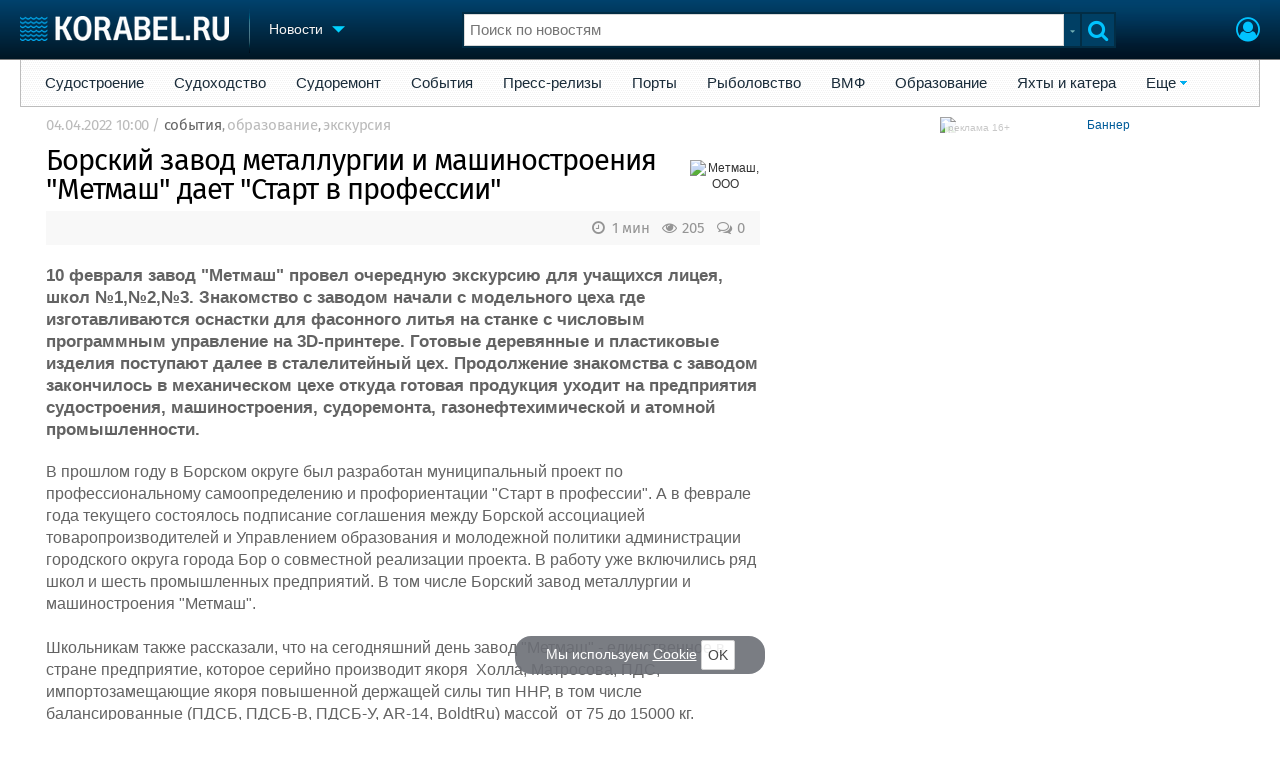

--- FILE ---
content_type: text/html; charset=utf-8
request_url: https://www.korabel.ru/news/comments/borskiy_zavod_metallurgii_i_mashinostroeniya_metmash_daet_start_v_professii.html
body_size: 23213
content:
<!DOCTYPE html>
<html lang="ru" dir="ltr">
<head>
<meta charset="utf-8">
<meta http-equiv="Content-Type" content="text/html; charset=UTF-8">
<meta http-equiv="content-language" content="ru">
<meta http-equiv="X-UA-Compatible" content="IE=edge,chrome=1"> <meta name="Generator" content="Korabel">
<meta name="Copyright" content="Korabel.ru">
<meta name="application-name" content="Korabel.Ru">
<meta name="msapplication-TileColor" content="#003959">
<meta name="theme-color" content="#003959">
<meta name="referrer" content="unsafe-url">
<meta name="Description" content="10 февраля завод &quot;Метмаш&quot; провел очередную экскурсию для учащихся лицея, школ №1,№2,№3. Знакомство с заводом начали с модельного цеха где изготавливаются оснастки для фасонного литья   на станке с числовым программным управление на 3D-принтере. Готовые деревянные и пластиковые изделия поступают далее в сталелитейный цех. Продолжение знакомства с заводом закончилось в механическом цехе откуда готовая продукция уходит на предприятия судостроения, машиностроения, судоремонта, газонефтехимической и атомной промышленности.">
<meta name="Keywords" content="Борский, завод, металлургии, машиностроения, Метмаш, дает, Старт, профессии, ООО, события, образование, экскурсия">
<meta name="robots" content="max-image-preview:large">
<meta name="verify-v1" content="qyuxx229FPtzg2NVupMQDhwcA+wxuaFVY+PZ/U/8dP4=">
<meta name="yandex-verification" content="6c3cfbc66af99ab1">
<meta name="facebook-domain-verification" content="inat3rij9an1av6ecb821q2vyurv6u">
<meta name="viewport" content="width=device-width">
<meta name="format-detection" content="telephone=no">
<meta name="format-detection" content="address=no">
<link REL="shortcut icon" HREF="https://www.korabel.ru/favicon.ico" type="image/x-icon">
<link rel="apple-touch-icon" sizes="57x57" href="https://www.korabel.ru/templates/apple-touch-icon-57x57.png">
<link rel="apple-touch-icon" sizes="60x60" href="https://www.korabel.ru/templates/apple-touch-icon-60x60.png">
<link rel="apple-touch-icon" sizes="72x72" href="https://www.korabel.ru/templates/apple-touch-icon-72x72.png">
<link rel="apple-touch-icon" sizes="76x76" href="https://www.korabel.ru/templates/apple-touch-icon-76x76.png">
<link rel="apple-touch-icon" sizes="114x114" href="https://www.korabel.ru/templates/apple-touch-icon-114x114.png">
<link rel="apple-touch-icon" sizes="120x120" href="https://www.korabel.ru/templates/apple-touch-icon-120x120.png">
<link rel="apple-touch-icon" sizes="144x144" href="https://www.korabel.ru/templates/apple-touch-icon-144x144.png">
<link rel="apple-touch-icon" sizes="152x152" href="https://www.korabel.ru/templates/apple-touch-icon-152x152.png">
<link rel="apple-touch-icon" sizes="180x180" href="https://www.korabel.ru/templates/apple-touch-icon-180x180.png">
<link rel="icon" type="image/png" href="https://www.korabel.ru/templates/favicon-16x16.png" sizes="16x16">
<link rel="icon" type="image/png" href="https://www.korabel.ru/templates/favicon-32x32.png" sizes="32x32">
<link rel="icon" type="image/png" href="https://www.korabel.ru/templates/favicon-96x96.png" sizes="96x96">
<link rel="icon" type="image/png" href="https://www.korabel.ru/templates/android-chrome-192x192.png" sizes="192x192">
<meta name="msapplication-square70x70logo" content="https://www.korabel.ru/templates/smalltile.png">
<meta name="msapplication-square150x150logo" content="https://www.korabel.ru/templates/mediumtile.png">
<meta name="msapplication-wide310x150logo" content="https://www.korabel.ru/templates/widetile.png">
<meta name="msapplication-square310x310logo" content="https://www.korabel.ru/templates/largetile.png">
<link REL="alternate" type="application/rss+xml" title="RSS" href="https://www.korabel.ru/rss/news.xml">
<title>Борский завод металлургии и машиностроения Метмаш дает Старт в профессии</title><meta property="og:site_name" content="Корабел.ру"><meta property="og:locale" content="ru_RU"><meta property="og:type" content="article"><meta property="og:title" content="Борский завод металлургии и машиностроения Метмаш дает Старт в профессии"><meta property="og:description" content="10 февраля завод &quot;Метмаш&quot; провел очередную экскурсию для учащихся лицея, школ №1,№2,№3. Знакомство с заводом начали с модельного цеха где изготавливаются оснастки для фасонного литья   на станке с числовым программным управление на 3D-принтере. Готовые деревянные и пластиковые изделия поступают далее в сталелитейный цех. Продолжение знакомства с заводом закончилось в механическом цехе откуда готовая продукция уходит на предприятия судостроения, машиностроения, судоремонта, газонефтехимической и атомной промышленности."><meta property="og:image" content="https://www.korabel.ru/templates/logo_250.jpg"><meta property="og:image:width" content="250"><meta property="og:image:height" content="250"><link rel="image_src" href="https://www.korabel.ru/templates/logo_250.jpg"><link rel="logo" href="https://www.korabel.ru/templates/logo_250.jpg"><link rel="canonical" href="https://www.korabel.ru/news/comments/borskiy_zavod_metallurgii_i_mashinostroeniya_metmash_daet_start_v_professii.html"><meta property="og:url" content="https://www.korabel.ru/news/comments/borskiy_zavod_metallurgii_i_mashinostroeniya_metmash_daet_start_v_professii.html"><link rel="preload" href="https://www.korabel.ru/templates/korabel25/fonts/FiraSans/FiraSans-Regular.woff2" as="font" type="font/woff2" crossorigin><link rel="preload" href="https://www.korabel.ru/templates/korabel25/style.css?20250704" as="style"><LINK rel="StyleSheet" TYPE="text/css" HREF="https://www.korabel.ru/templates/korabel25/style.css?20250704"><link rel="preload" href="https://www.korabel.ru/templates/ui.css?20250704" as="style"><link rel="stylesheet" type="text/css" href="https://www.korabel.ru/templates/ui.css?20250704"><link rel="preload" href="https://www.korabel.ru/templates/korabel3/fonts/awesome/fonts/fontawesome-webfont.woff2?v=4.7.0" as="font" type="font/woff2" crossorigin><link rel="preload" href="https://www.korabel.ru/templates/korabel3/fonts/awesome/css/font-awesome.min.css" as="style"><link rel="stylesheet" TYPE="text/css" href="https://www.korabel.ru/templates/korabel3/fonts/awesome/css/font-awesome.min.css"><script>if(console === undefined){var console = window.console = {log:function(x){}};}</script><link rel="preload" href="https://www.korabel.ru/js/jquery/jquery.uniselect.css?20250704" as="style"><link rel="stylesheet" type="text/css" href="https://www.korabel.ru/js/jquery/jquery.uniselect.css?20250704"><link rel="preload" href="https://www.korabel.ru/js/jquery/jqueryui/jqueryui.css?20250704" as="style"><link rel="stylesheet" href="https://www.korabel.ru/js/jquery/jqueryui/jqueryui.css?20250704" type="text/css" media="screen" charset="utf-8"><link rel="stylesheet" href="https://www.korabel.ru/js/jquery/notifyer/notifyer.css?20250704" type="text/css" charset="utf-8" media="print" onload="this.media='all'"><link rel="stylesheet" href="https://www.korabel.ru/templates/korabel2/modalbox.css?20250704" type="text/css" charset="utf-8" media="print" onload="this.media='all'"><link type="text/css" rel="stylesheet" href="https://www.korabel.ru/js/media/lgl/css/lgl-bundle.css?20250704" media="print" onload="this.media='all'"><link rel="preload" href="https://www.korabel.ru/js/media/slideit.css?20250704" as="style"><link rel="stylesheet" href="https://www.korabel.ru/js/media/slideit.css?20250704" type="text/css"><link rel="preload" href="https://www.korabel.ru/js/jquery/jquery.js?20250704" as="script"><script src="https://www.korabel.ru/js/jquery/jquery.js?20250704" charset="utf-8"></script><script>jQuery.noConflict();</script><link rel="preload" href="https://www.korabel.ru/js/dhtml.js?20250704" as="script"><script src="https://www.korabel.ru/js/dhtml.js?20250704"></script><script src="https://www.korabel.ru/js/history.api.js?20250704" defer charset="utf-8"></script><link rel="stylesheet" type="text/css" href="https://www.korabel.ru/templates/korabel2/forum/style.css?20250704" media="print" onload="this.media='all'"><script src="https://www.korabel.ru/js/jquery/jquery.autogrow.js?20250704" defer></script><script src="https://www.korabel.ru/other/forum/js/social.js?20250704" defer></script><script src="https://www.korabel.ru/js/jquery/jquery.uniselect.js?20250704" defer></script><script src="https://www.korabel.ru/js/jquery/jquery.touchSwipe.min.js?20250704" defer charset="utf-8"></script><link rel="preload" href="https://www.korabel.ru/js/jquery/jqueryui.js?20250704" as="script"><script src="https://www.korabel.ru/js/jquery/jqueryui.js?20250704" charset="utf-8"></script><link rel="preload" href="https://www.korabel.ru/js/jquery/jquery.more.js?20250704" as="script"><script src="https://www.korabel.ru/js/jquery/jquery.more.js?20250704" charset="utf-8"></script><script src="https://www.korabel.ru/js/jquery/notifyer/notifyer.js?20250704" defer charset="utf-8"></script><script src="https://www.korabel.ru/js/modalalert.js?20250704" defer></script><script src="https://www.korabel.ru/js/modalbox.js?20250704" defer></script><script src="https://www.korabel.ru/js/other.js?20250704" defer charset="utf-8"></script><script src="https://www.korabel.ru/templates/korabel3/script.js?20250704" defer></script><script type="text/javascript" src="https://www.korabel.ru/js/mtabs.js?20250704" defer></script><script src="https://www.korabel.ru/js/media/lgl/lgl.js?20250704" defer></script><script src="https://www.korabel.ru/js/media/lgl/plugins/thumbnail/lg-thumbnail.umd.js?20250704" defer></script><script src="https://www.korabel.ru/js/media/lgl/plugins/kocomment/lg-kocomment.umd.js?20250704" defer></script><script src="https://www.korabel.ru/js/media/lgl/plugins/fullscreen/lg-fullscreen.umd.js?20250704" defer></script><script src="https://www.korabel.ru/js/media/lgl/plugins/zoom/lg-zoom.umd.js?20250704" defer></script><script type="text/javascript" src="https://www.korabel.ru/js/media/slideit.js?20250704" defer></script><script type="text/javascript" src="https://www.korabel.ru/other/filemanager/js/jquery.color.js?20250704" defer charset="utf-8"></script><script type="text/javascript" src="https://www.korabel.ru/other/filemanager/js/jquery.imgpreview.js?20250704" defer charset="utf-8"></script><script type="text/javascript" src="https://www.korabel.ru/other/filemanager/api.kofile.images.js?20250704" defer charset="utf-8"></script><script type="text/javascript" src="https://www.korabel.ru/other/filemanager/api.kofile.js?20250704" defer charset="utf-8"></script><script type="text/javascript" src="https://www.korabel.ru/other/filemanager/js/jquery.filemanager.js?20250704" defer charset="utf-8"></script><link rel="stylesheet" href="https://www.korabel.ru/other/filemanager/css/filemanager.css?20250704" type="text/css" media="print" onload="this.media='all'"></head><body><DIV style="position:relative;min-height:100%;height:auto !important;"><div class="rootHeader noPrint" style="position:absolute;z-index:-1;"><div class="wWrapper"></div></div><div class="rootBody wWrapper"><div class="rootHeader sticky noPrint"><div class="wWrapper" ID="headBlock" role="banner">
				<span class="top_menu_icon fa fa-fw fa-bars fa-border" id="top_menu_icon" title="Меню" onclick="jQuery('#headBlock div.selectSection').toggleClass('hovered');"></span>
				<a href="https://www.korabel.ru" class="logo_n" title="На главную" style="z-index:9;"><img src="https://www.korabel.ru/templates/korabel3/logo_top_c.png" alt="Корабел.ру" width="209" height="25" fetchpriority="high"></a><span class="mini_sep"></span>
				<div class="selectSection">
					<a href="javascript:{}" class="menuLink"><span class="text-Blue" ondblclick="javascript:{window.location.href='//'+document.domain+'/news.html';}" style="color:whitesmoke;">Новости</span><span class="icon icon-Dropdown" style="margin-left:8px;top: 3px;"></span></a>
					<div class="menuSection">
						<div class="menuBody" id="menuBody" role="navigation">
	<!--—BEGIN CONTENT_TOP -->
	<DIV CLASS="topMenu noPrint" STYLE="margin-top: 1px;">
		<DIV CLASS="area" STYLE="margin: 0;"><SPAN CLASS="simple"><a href="https://www.korabel.ru/news/list/shipbuilding.html" >Судостроение</a></SPAN><SPAN CLASS="simple"><a href="https://www.korabel.ru/news/list/shipping.html" >Судоходство</a></SPAN><SPAN CLASS="simple"><a href="https://www.korabel.ru/news/list/shiprepair.html" >Судоремонт</a></SPAN><SPAN CLASS="simple"><a href="https://www.korabel.ru/news/list/events.html" >События</a></SPAN><SPAN CLASS="simple"><a href="https://www.korabel.ru/news/list/releases.html" >Пресс-релизы</a></SPAN><SPAN CLASS="simple"><a href="https://www.korabel.ru/news/list/news_port.html" >Порты</a></SPAN><SPAN CLASS="simple"><a href="https://www.korabel.ru/news/list/news_fishing.html" >Рыболовство</a></SPAN><SPAN CLASS="simple"><a href="https://www.korabel.ru/news/list/news_vmf.html" >ВМФ</a></SPAN><SPAN CLASS="simple"><a href="https://www.korabel.ru/news/list/education.html" >Образование</a></SPAN><SPAN CLASS="simple"><a href="https://www.korabel.ru/news/list/yachts.html" >Яхты и катера</a></SPAN><SPAN CLASS="opened"><a href="javascript:{}" class="noPrint">Еще</a>
					<DIV CLASS="submenu"><a href="https://www.korabel.ru/news/list/video.html">Видео</a><a href="https://www.korabel.ru/news/blogs.html">Блоги</a><A href="https://www.korabel.ru/rss/news.xml" TARGET="_blank">Rss</A></DIV>
					<P></P></SPAN></DIV>
	</DIV>
	<!--—END CONTENT_TOP --><div>
							<div class="divCell pad_15 mtd">
								<div class="lines"></div>
								<div class="menuW">
									<ul class="no_mark">
										<li><a href="https://www.korabel.ru/shipbuilding.html">Судостроение</a></li>
										<li><a href="https://www.korabel.ru/pulse.html">Пульс</a></li>
										<li><a href="https://www.korabel.ru/news.html">Новости</a></li>
										<li><a href="https://www.korabel.ru/catalogue.html">Компании</a></li>
										<li><a href="https://www.korabel.ru/reputation.html">Репутация</a></li>
										<li><a href="https://www.korabel.ru/jobs.html">Работа</a></li>
										<li><a href="https://www.korabel.ru/crewing.html">Крюинг</a></li><li><a href="https://www.korabel.ru/journal.html">Журнал</a></li>
										<li><a href="https://www.korabel.ru/reklama.html">Реклама</a></li>
									</ul>
								</div>
							</div>
							<div class="divCell pad_15 mtd">
								<div class="lines"></div>
								<div class="menuW">
									<ul class="no_mark">
										<LI><A HREF="https://www.korabel.ru/trade.html" TITLE="Торговая площадка">Торговая площадка</A></LI>
										<li><A HREF="https://www.korabel.ru/trade_board.html" TITLE="Доска объявлений">Доска объявлений</A></li>
										<li><A HREF="https://www.korabel.ru/board.html">Продажа флота</A></li>
										<li><A HREF="https://www.korabel.ru/equipment.html">Оборудование</A></li>
										<li><A HREF="https://www.korabel.ru/equipment/catalog/15.html">Изделия</A></li>
										<li><A HREF="https://www.korabel.ru/equipment/catalog/7.html">Материалы</A></li>
										<li><A HREF="https://www.korabel.ru/equipment/catalog/2.html">Услуги</A></li></ul>
								</div>
							</div>
							<div class="divCell pad_15 mtd">
								<div class="lines"></div>
								<div class="menuW">
									<ul class="no_mark">
										<li><A HREF="https://www.korabel.ru/conference.html">Конференции</A></li>
										<li><A HREF="https://www.korabel.ru/exhib.html">Выставки и семинары</A></li>
										<li><A HREF="https://www.korabel.ru/persones.html">Личности</A></li>
										<li><A HREF="https://www.korabel.ru/dictionary.html">Словарь</A></li></ul>
								</div>
							</div>
							<div class="divCell pad_15 mtd">
								<div class="lines"></div>
								<div class="menuW">
									<ul class="no_mark">
										<li><a href="https://www.korabel.ru/fleet.html">Флот</a></li>
										<li><a href="https://www.korabel.ru/fleet/index2/3.html">Галерея флота</a></li>
										<li><a href="https://www.korabel.ru/forum.html">Форум</a></li>
										<li><A HREF="https://www.korabel.ru/rating.html">Отзывы</A></li>
										<li><a href="https://www.korabel.ru/map.html">Все службы</a></li>
									</ul>
								</div>
							</div>
						</div>
					</div>
				</div>
			</div><NOINDEX><div id="K_login_form" state="0"><form id="klf" action="https://www.korabel.ru/index.php" method="POST"><input type="hidden" name="menu" value="users"><input type="hidden" name="action" value="login"><div class="divTable"><div class="divRow"><div class="divCell"><label class="cdef" for="K_login_email">E-mail</label><div><input name="email" id="K_login_email" type="text"></div></div></div><div class="divRow"><div class="divCell"><label class="cdef" for="K_login_pass">Пароль</label><div><input name="pass" id="K_login_pass" type="password"></div></div></div><div class="divRow"><div class="divCell" style="padding-top:5px;"><a id="rem_button" href="https://www.korabel.ru/users/registr.html" rel="nofollow">Забыли пароль?</a><a id="login_button" href="javascript:{}" onClick="javascript:{jQuery('#kls').click();}" rel="nofollow">Войти</a><div style="width:0;height:0;overflow:hidden;"><input id="kls" type="submit"></div></div></div></div></form><DIV STYLE="padding-top: 10px;"><a href="https://www.korabel.ru/users/regw.html" STYLE="color:white;display:block;text-align: center;" rel="nofollow">Регистрация</a></DIV><div class="leftBg"></div>
								<div class="rightBg"></div>
								<div class="topBg"></div>
								<div class="bottomBg"></div><div id="K_login_msg"><span></span></div></div><div class="rMenu"><ul><li></li><li><a href="https://www.korabel.ru/users/registr.html#login" id="K_login" rel="nofollow" title="Вход"><i class="fa fa-user-circle-o" aria-hidden="true" style="color:#00c3ff;font-size:24px;line-height:unset;" title="Вход"></i></a></li></ul></div></NOINDEX><NOINDEX><div id="searchButtonMobile" onClick="jQuery('#searchBox').css('display', 'flex');jQuery('#headSearch_Input').focus();"><span class="fa fa-search" style="color:#00c3ff;font-size:22px;line-height:32px;padding-left:6px;"></span></div><div class="searchBox" id="searchBox" style="right:70px;">
					<div id="searchButtonMobileClose" onClick="jQuery('#searchBox').css('display', 'none');"><span class="fa fa-close" style="color:#00c3ff;font-size:22px;line-height:32px;padding-left:6px;"></span></div>
					<div class="inWrap"><form action="https://www.korabel.ru/search.html" method="get" id="Quick_Search" role="search"><input id="QS_action" type="hidden" name="action" value="search" disabled="disabled">
							<input id="QS_ok" type="hidden" name="ok" value="1" disabled="disabled">
							<input type="hidden" name="menu" value="news" id="Quick_Search_Menu" disabled="disabled">
							<input type="hidden" name="s" value="news" id="Quick_Search_MenuSec"><div class="divTable">
								<div class="divRow"><div class="divCell bgWhite iwI">
										
										<div style="position:relative;display:block;padding:4px 5px;"><input name="q" type="text" x-webkit-speech speech autocomplete="off" id="headSearch_Input" onkeyup="window.SearchJS.inputKeyUp()" onfocus="window.SearchJS._toggleRB(1);" onClick="window.SearchJS._toggleRB(1);" placeholder="Поиск по новостям"></div>
									</div>
									<div class="divCell iwIco" id="searchHandler_Open">
										<span class="icon icon-Dropdown-Grey"></span>
									</div>
									<div class="divCell iwBut" id="searchButton" onClick="jQuery('#Quick_Search').submit();"><span class="fa fa-search" style="color:#00c3ff;font-size:22px;line-height:32px;padding-left:6px;"></span></div>
								</div>
							</div><div style="width:0px;height:0px;overflow:hidden;">
										<input type="submit" value="search">
									</div></form></div>
					<div id="searchResult" s="0">
						<div class="divTable">
							<div class="divRow">
								<div class="divCell searchMenu">
									<ul class="no_mark" id="ssections_Menu"><li class="selected"><a class="search_Sec" href="javascript:{}" rel="news">Новости</a></li><li ><a class="search_Sec" href="javascript:{}" rel="catalogue">Компании</a></li><li ><a class="search_Sec" href="javascript:{}" rel="equipment">Оборудование</a></li><li ><a class="search_Sec" href="javascript:{}" rel="fleet">Флот</a></li><li ><a class="search_Sec" href="javascript:{}" rel="reputation">Сделки</a></li><li ><a class="search_Sec" href="javascript:{}" rel="search">Везде</a></li></ul>
									<div class="leftBg"></div>
									<div class="rightBg"></div>
									<div class="topBg"></div>
								</div>
							</div>
						</div>
						<div class="divTable">
							<div class="divRow">
								<div class="divCell">
									<div id="searchWhere_status">
										<span id="searchWhere">Поиск по новостям</span>
										<span id="searchInfo" style="display:none;"><a href="#" rel="nofollow">Все результаты</a> (0)</span>
									</div>
								</div>
							</div>
							<div class="divRow">
								<div class="divCell bgWhite searchResult">
									<div class="srWrapper">
										<div class="divTable">
											<div class="divRow">
												<div class="divCell" id="srTD"></div>
											</div>
										</div>
									</div>
								</div>
							</div>
						</div>
					</div>
				</div></NOINDEX>
			</div></div><div style="padding-top:1px;"><NOINDEX><div ID="moduleMenu" class="minMax2 noPrint mobile_hide "><ul><li><a href="https://www.korabel.ru/news/list/shipbuilding.html" >Судостроение</a></li><li><a href="https://www.korabel.ru/news/list/shipping.html" >Судоходство</a></li><li><a href="https://www.korabel.ru/news/list/shiprepair.html" >Судоремонт</a></li><li><a href="https://www.korabel.ru/news/list/events.html" >События</a></li><li><a href="https://www.korabel.ru/news/list/releases.html" >Пресс-релизы</a></li><li><a href="https://www.korabel.ru/news/list/news_port.html" >Порты</a></li><li><a href="https://www.korabel.ru/news/list/news_fishing.html" >Рыболовство</a></li><li><a href="https://www.korabel.ru/news/list/news_vmf.html" >ВМФ</a></li><li><a href="https://www.korabel.ru/news/list/education.html" >Образование</a></li><li><a href="https://www.korabel.ru/news/list/yachts.html" >Яхты и катера</a></li><li><a href="javascript:{}" class="noPrint">Еще</a>
					<DIV CLASS="submenu"><a href="https://www.korabel.ru/news/list/video.html">Видео</a><a href="https://www.korabel.ru/news/blogs.html">Блоги</a><A href="https://www.korabel.ru/rss/news.xml" TARGET="_blank">Rss</A></DIV>
					<P></P>
				</li></ul></div></NOINDEX><div class="pageBlockWrap">
				<div class="pageBlock"><div class="divTable">
					<div class="divRow">
						<div class="divCell pageColCenter" ID="newspage_colcenter" role="main"><div id="newsid_306950" itemscope itemtype="http://schema.org/NewsArticle">
					<style>
						@media screen and (max-width: 800px){
							.pageBlockWrap{
								margin:0 20px;
							}
						}
					</style><div class="row0" style="margin-bottom:12px;">
					<span class="txt cgrey" style="font-size:11pt;color:#bbb;" itemprop="datePublished" content="2022-04-04T10:00:00+03:00">04.04.2022 10:00</span>
					<span class="txt cgrey" style="font-size:11pt;color:#bbb;"><meta itemprop="articleSection" content="события"> / <a href="https://www.korabel.ru/news/list/events.html" class="cgrey" style="font-size:11pt;color:#666;">события</a><span class="txt cgrey mobile_hide">, <A HREF="https://www.korabel.ru/news/tags/%D0%BE%D0%B1%D1%80%D0%B0%D0%B7%D0%BE%D0%B2%D0%B0%D0%BD%D0%B8%D0%B5.html"  title="Поиск по тегу &quot;образование&quot;" STYLE="font-size:11pt;color:#bbb;">образование</A>, <A HREF="https://www.korabel.ru/news/tags/%D1%8D%D0%BA%D1%81%D0%BA%D1%83%D1%80%D1%81%D0%B8%D1%8F.html"  title="Поиск по тегу &quot;экскурсия&quot;" STYLE="font-size:11pt;color:#bbb;">экскурсия</A></span></span></div><div class="row0" style="margin-bottom:0px;"><div style="float:right;padding-left: 5px;" class="mobile_hide"><div style="overflow:hidden;" class="allow_scroll"><TABLE cellspacing="0" cellpadding="0" class="allow_scroll table_image_box" style="width:70px !important;"><TR class="allow_scroll"><TD class="allow_scroll td_image_box" align="center" style="height:60px !important;"><img class="allow_scroll" src="https://www.korabel.ru/filemanager/IMAGES/0/19/small/19640.gif" style="display:block;margin:0 auto;width:70px;height:auto !important;" alt="Метмаш, ООО" loading="lazy"></TD></TR></TABLE></div></div><h1 class="title_h1" style="margin-left:0;font-family: 'FiraSans', Arial, Helvetica, sans-serif;line-height: 29px;letter-spacing: -1px;font-size: 29px;margin-bottom:4px;" itemprop="headline">Борский завод металлургии и машиностроения "Метмаш" дает "Старт в профессии"</h1></div><div class="row" style="margin-bottom:7px;"></div><div class="row noPrint" style="margin-top:7px;">
						<div class="divTable">
							<div class="divRow">
								<div class="divCell pad_5 bgE6" style="background-color:#f8f8f8;"><div itemprop="publisher" itemscope itemtype="http://schema.org/Organization">
								        <meta itemprop="name" content="Корабел.ру">
								    </div><noindex> <a href="https://www.korabel.ru/news/comments/borskiy_zavod_metallurgii_i_mashinostroeniya_metmash_daet_start_v_professii.html#comments" class="disIB FR cgrey" style="line-height:24px;margin-right:10px;font-size: 15px;"><i class="fa fa-comments-o fa-fw" title="Комментарии"></i> 0 </a><span style="float:right;margin-right:10px;line-height:24px;font-size: 15px;" class="cgrey"><i class="fa fa-eye fa-fw" title="Прочитано" style="font-size: 15px;"></i> 205 </span><span style="float:right;margin-right:10px;line-height:24px;font-size: 15px;" class="cgrey"><i class="fa fa-clock-o fa-fw" title="Время чтения" style="font-size: 15px;"></i> 1 мин </span></noindex></div>
							</div>
						</div>
					</div><div id="news_text" itemprop="articleBody"><div class="row">
								<span class="txt big" style="font-weight: 600;font-size: 17px;">10 февраля завод "Метмаш" провел очередную экскурсию для учащихся лицея, школ №1,№2,№3. Знакомство с заводом начали с модельного цеха где изготавливаются оснастки для фасонного литья   на станке с числовым программным управление на 3D-принтере. Готовые деревянные и пластиковые изделия поступают далее в сталелитейный цех. Продолжение знакомства с заводом закончилось в механическом цехе откуда готовая продукция уходит на предприятия судостроения, машиностроения, судоремонта, газонефтехимической и атомной промышленности.</span>
							</div><div class="row">
								<span class="txt big">В прошлом году в Борском округе был разработан муниципальный проект по профессиональному самоопределению и профориентации &quot;Старт в профессии&quot;. А в феврале года текущего состоялось подписание соглашения между Борской ассоциацией товаропроизводителей и Управлением образования и молодежной политики администрации городского округа города Бор о совместной реализации проекта. В работу уже включились ряд школ и шесть промышленных предприятий. В том числе Борский завод металлургии и машиностроения &quot;Метмаш&quot;.<br />
<br />
Школьникам также рассказали, что на сегодняшний день завод &quot;Метмаш&quot; - единственное в стране предприятие, которое серийно производит якоря&nbsp; Холла, Матросова, ПДС, импортозамещающие якоря повышенной держащей силы тип ННР, в том числе балансированные (ПДСБ, ПДСБ-В, ПДСБ-У, AR-14, BoldtRu) массой&nbsp; от 75 до 15000 кг. Гребные винты, гребные валы, в том числе с облицовками из нержавеющей стали, клюза, кнехты, муфты, полумуфты,&nbsp; киповые планки и прочее оборудование для судостроения и судоремонта,&nbsp; производит поковки и отливки из различных марок сталей, осуществляет мехобработку и зубонарезку как по своим чертежам, так и по чертежам&nbsp; Заказчиков, постоянно расширяет свою&nbsp; линейку судового и палубного оборудования.<br />
<br />
После интересного, познавательного путешествия на заводе экскурсанты делились своими положительными впечатлениями о масшабности территории, станков ,оборудования. В процессе экскурсии ,школьники задавали много вопросов о дальнейшем выборе профессии.<br />
<br />
Предприятие &laquo;Метмаш&raquo; тесно сотрудничает с Нижегородским государственным университетом&nbsp; имени Алексеева. И ждет всех желающих кандидатов для освоения новых, интересных профессий.&nbsp;<div class="mobile_view_block" style="margin: 15px auto; max-width:320px;clear: both;"><DIV STYLE="width: 100%;position: relative;" ALIGN="center"><a href="https://www.korabel.ru/banners/about/1699.html" rel="nofollow" class="kbn_about" title="Информация об этой рекламе">реклама 16+</a><A HREF="https://www.korabel.ru/kbn/go/1699.html?erid=LjN8Jz4wY" target="_blank" STYLE="height:400px;" class="iframe" rel="sponsored"><IMG SRC="https://www.korabel.ru/images/1x1.gif" STYLE="max-width:320px;height:400px;" loading="lazy" alt="Баннер"><IFRAME src="https://www.korabel.ru/images/kbn/0/1/1699/index.html" allowtransparency frameBorder="0" style="max-width:320px;height:400px;" loading="lazy" title="Баннер">Ваш браузер не поддерживает плавающие фреймы!</IFRAME></A></DIV>
	</div></span>
							</div></div><div class="row0 noPrint" style="margin-left: 10px;margin-bottom: 0px;"><i class="fa fa-industry fa-fw cgrey" title="Компании" style="font-size: 15px;"></i> <span class="txt cgrey buttons" style="font-size: 15px;line-height: 30px;"><a href="https://www.korabel.ru/out/redirect.html?url=http%3A%2F%2Fwww.metmash.com&object=news&id=306950&anchor=company_top_list" class="top cross_company" title="&quot;Метмаш&quot;, ООО" target="_blank">Метмаш, ООО</a></span></div><div class="row0 noPrint" style="box-sizing: border-box;padding-left: 28px;margin-bottom: 0px;"><div class="box" style="display: inline-block;max-width:60px;padding:0;border-radius: 2px;margin:0 5px 0px 5px;background-color:#fff;border:1px solid #cfcfcf73"><a href="https://www.korabel.ru/catalogue/company/korabel_ru/o_razdele_torgovaya_ploshadka_korabel_ru.html" title="Новости"><div style="overflow:hidden;" class="allow_scroll"><TABLE cellspacing="0" cellpadding="0" class="allow_scroll table_image_box" style="width:60px !important;"><TR class="allow_scroll"><TD class="allow_scroll td_image_box" align="center" style="height:60px !important;"><img class="allow_scroll" src="https://www.korabel.ru/images/stickers/small/172950025271.jpeg" style="display:block;margin:0 auto;height:60px;width:auto !important;" alt=""></TD></TR></TABLE></div></a></div></div><noindex><div class="row0 noPrint" style="margin-bottom: 15px;margin-top: 6px;">
							<div class="divTable">
								<div class="divRow"><div class="divCell pad_5 bgE6" style="padding-left:8px;background-color:#f8f8f8;"><div style="margin-left:5px;" class="FR mobile_hide noPrint"><a href="javascript:{javascript:window.print();}" title="Печать" style="background: rgba(0, 0, 0, 0.07);border: 0;border-radius: 50px;padding: 5px 0px 5px 0px;font-size: 16px;min-width:32px;" class="btn btn-lg btn-inline-block btn-default" rel="nofollow"><i class="fa fa-print fa-fw"></i></a></div><DIV CLASS="FR noPrint"><style>.ya-share2__container_size_m .ya-share2__title{line-height:24px;}.ya-share2__container_size_m .ya-share2__badge .ya-share2__icon {height: 24px;width: 24px;}.ya-share2__container_mobile.ya-share2__container_size_m .ya-share2__title {line-height: 24px;}</style><script src="https://yastatic.net/share2/share.js" async></script>
<div class="ya-share2" data-curtain data-color-scheme="whiteblack" data-limit="0" data-more-button-type="short" data-copy="last" data-services="vkontakte,telegram,whatsapp,odnoklassniki,moimir"></div></DIV><div style="margin-right:5px;" class="FR noPrint"></div></div>
								</div>
							</div>
						</div></noindex><NOINDEX><BR><DIV class="noPrint subscribe_block mobile_hide"><TABLE BORDER="0" CELLSPACING="0" CELLPADDING="4" class="box"><TR><TD align="center" width="50%"><B>Подписка Корабел.ру экономит ваше время</B><BR>Подпишитесь на ежедневную рассылку новостей и будьте в курсе всего самого важного и интересного!</TD><TD align="center" style="border-left:1px solid #cfcfcf;padding-left:10px;"><DIV ID="news_0_subscribe_form_1961_box"><FORM METHOD="post" ACTION="https://www.korabel.ru/index.php" ID="news_0_subscribe_form_1961"><INPUT TYPE="hidden" NAME="menu" VALUE="users"><INPUT TYPE="hidden" NAME="action" VALUE="subscriber"><INPUT TYPE="hidden" NAME="x_value[cid]" VALUE="news"><INPUT TYPE="hidden" NAME="x_value[id]" VALUE="0">
					<DIV CLASS="lr-submit" style="line-height:37px;">
						<INPUT NAME="x_value[0]" id="news_0_subscribe_form_1961_field" TYPE="text" required TITLE="Ваш E-mail" placeholder="Ваш E-mail" style="width:200px;height: 33px;font-size: 11pt;">
						<INPUT NAME="x_value[1]" TYPE="text" style="width:0px;height:0px;display:none;">
						<INPUT TYPE="button" id="news_0_subscribe_form_1961_submit" VALUE="Подписаться" class="btn btn-inline-block btn-warning" style="width:212px;">
					</DIV><SCRIPT>
				document.getElementById("news_0_subscribe_form_1961_field").onkeyup = function(e){
					document.getElementById("news_0_subscribe_form_1961_submit").type = "submit";
					this.onkeyup = null;
				}
				</SCRIPT></FORM></DIV><SCRIPT>
jQuery(document).ready(function(){
	jQuery("#news_0_subscribe_form_1961").submit(function (e) {
		jQuery.ajax({
			type: jQuery("#news_0_subscribe_form_1961").attr("method"),
			url : jQuery("#news_0_subscribe_form_1961").attr("action"),
			data: jQuery("#news_0_subscribe_form_1961").serializeArray(),
			success:function(responce)
			{
				r = jQuery.parseJSON(responce);
				var ok = r.status;
				if(1 == ok)
				{
					if(r.text == "") r.text = "Ок";
					window.api.showNotice({ type:"ok", msg:r.text});
					
				}
				else
				{
					if(r.text == "") r.text = "Ошибка";
					window.api.showNotice({ type:"warning", msg:r.text});
				}
				if(r.redirect != undefined && r.redirect != ""){
					setTimeout(function(){
						window.location.href = r.redirect;
					}, 2000);
				}
				if(r.text_box != undefined && r.text_box != ""){
					jQuery("#news_0_subscribe_form_1961_box").html(r.text_box);
				}
			}
		});
		if(e.preventDefault) e.preventDefault();
		else e.returnValue = false;
	});
});

</SCRIPT></TD></TR></TABLE></DIV></NOINDEX><NOINDEX><BR><TABLE BORDER="0" CELLSPACING="6" CELLPADDING="0" width="100%" ALIGN="center" CLASS="noPrint mobile_hide" style="margin-top:10px;"><TR> <TD VALIGN="top" ALIGN="center"></TD></TR></TABLE></NOINDEX><BR><a class="cdblue" name="comments" style="font-size:12pt;font-weight:bold;text-decoration:none;color:black;">Комментарии</a>&nbsp;&nbsp;&nbsp;<span class="cdef">0.</span><BR><BR><TABLE style="width:100%;" cellspacing="0" cellpadding="0" class="ksb"><TBODY><TR class="trmsg_047241d3ff39b96ad2538d36f8834af3" tm="no_login"><TD class="ksb_msg"><TABLE width="100%"><TBODY><TR><TD class="msg_icon"><span></span></TD><TD class="msg_text"><noindex>Чтобы принять участие в обсуждении, пожалуйста <a href="https://www.korabel.ru/users/registr.html#login">Авторизуйтесь</a> или <a href="https://www.korabel.ru/users/registr.html">Зарегистрируйтесь</a></noindex></TD></TR></TBODY></TABLE></TD></TR></TBODY></TABLE><TABLE style="width:100%;" cellspacing="0" cellpadding="0" class="ksb_commblock"><TBODY><TR class="cmb_047241d3ff39b96ad2538d36f8834af3"><TD class="ksb_comments"><div class="black_box wangle"><div class="bb_body" style="background-color:white;"><TABLE width="100%" style="max-width:950px;"><TBODY id="ksb_comments_data"></TBODY></TABLE></div></div></TD></TR></TBODY></TABLE><div id="ko_dir_ect_69713f1e272eb5_83165250" class="noPrint"><NOINDEX><script><!--
			var sl = '//'+document.domain+'/dir'+'ect.p'+'hp'+'?r'+'nd=ko_dir_ect_69713f1e272eb5_83165250&li'+'mit'+'=2&me'+'nu'+'=news&t=horizontal&image=1&color=2';
			var el = document.createElement('script');el.async = true;el.src = sl;el.type = 'text/javascript';
			(document.getElementsByTagName('HEAD')[0]||document.body).appendChild(el);
			//--></script></NOINDEX></div><STYLE>
				#ko_dir_ect_69713f1e272eb5_83165250 .dir_ect_block2 .dir_ect_block_list .dir_ect_list_elm .dir_ect_elm_title{
					color: #fff;
				}
				</STYLE><div style="padding-bottom: 8px;padding-top: 10px;padding-left: 10px;margin-top:10px;font-size:26px;" class="txt cgrey noPrint"><B>Свежие новости</B></div><TABLE width="100%" class="ttab ttab-nozebra ttab-lines noshadow noPrint" style="font-size: 16px;line-height: normal;border-top:1px solid #ddd;"><TR style="vertical-align: top;"><TD class=""><div style="padding: 5px 0;line-height:10px;"><a href="https://www.korabel.ru/news/comments/v_arhangelske_nachinayut_stroit_pomorskiy_koch_dlya_ekspedicii_po_severnomu_morskomu_puti.html" class="dark nod" style="padding-right:10px;line-height:normal;">В Архангельске начинают строить поморский коч для экспедиции по Северному морскому пути</a><BR><span class="cgrey" style="font-size: 10px;white-space: nowrap;">21:35 , 21 Января 2026 / <a href="https://www.korabel.ru/news/list/events.html" class="cgrey" style="color:#666;">события</a></span></div></TD></TR><TR style="vertical-align: top;"><TD class=""><div style="padding: 5px 0;line-height:10px;"><a href="https://www.korabel.ru/news/comments/den_rechnika_v_iyule_stanet_kulminaciey_yubileynyh_torzhestv_v_chest_95-letiya_eniseyskogo_rechnogo_parohodstva.html" class="dark nod" style="padding-right:10px;line-height:normal;">День речника в июле станет кульминацией юбилейных торжеств в честь 95-летия Енисейского речного пароходства</a><BR><span class="cgrey" style="font-size: 10px;white-space: nowrap;">21:20 , 21 Января 2026 / <a href="https://www.korabel.ru/news/list/events.html" class="cgrey" style="color:#666;">события</a></span></div></TD></TR><TR style="vertical-align: top;"><TD class=""><div style="padding: 5px 0;line-height:10px;"><a href="https://www.korabel.ru/news/comments/bolshoy_smolenskiy_most_v_peterburge_otkroyut_dlya_propuska_sudov_dosrochno.html" class="dark nod" style="padding-right:10px;line-height:normal;">Большой Смоленский мост в Петербурге откроют для пропуска судов досрочно</a><BR><span class="cgrey" style="font-size: 10px;white-space: nowrap;">21:05 , 21 Января 2026 / <a href="https://www.korabel.ru/news/list/shipping.html" class="cgrey" style="color:#666;">судоходство</a></span></div></TD></TR><TR style="vertical-align: top;"><TD class=""><div style="padding: 5px 0;line-height:10px;"><a href="https://www.korabel.ru/news/comments/stavka_na_avtonomnoe_sudovozhdenie_budet_zadavat_trend_nauchno-tehnicheskoy_politiki_mintransa_na_vodnom_transporte.html" class="dark nod" style="padding-right:10px;line-height:normal;">Ставка на автономное судовождение будет задавать тренд научно-технической политики Минтранса на водном транспорте</a><BR><span class="cgrey" style="font-size: 10px;white-space: nowrap;">20:50 , 21 Января 2026 / <a href="https://www.korabel.ru/news/list/shipping.html" class="cgrey" style="color:#666;">судоходство</a></span></div></TD></TR><TR style="vertical-align: top;"><TD class=""><div style="padding: 5px 0;line-height:10px;"><a href="https://www.korabel.ru/news/comments/uchenye_vniro_vyrazhayut_ostorozhnyy_optimizm_po_napolneniyu_reki_don_v_rostovskoy_oblasti_v_2026_godu.html" class="dark nod" style="padding-right:10px;line-height:normal;">Ученые ВНИРО выражают осторожный оптимизм по наполнению реки Дон в Ростовской области в 2026&nbsp;году</a><BR><span class="cgrey" style="font-size: 10px;white-space: nowrap;">20:30 , 21 Января 2026 / <a href="https://www.korabel.ru/news/list/shipping.html" class="cgrey" style="color:#666;">судоходство</a></span></div></TD></TR><TR style="vertical-align: top;"><TD class=""><div style="padding: 5px 0;line-height:10px;"><a href="https://www.korabel.ru/news/comments/rosatom_stroit_dlya_baimskogo_goka_chetyre_plavuchie_aes_maloy_moschnosti_-_aleksey_lihachev.html" class="dark nod" style="padding-right:10px;line-height:normal;">&laquo;Росатом&raquo; строит для Баимского ГОКа четыре плавучие АЭС малой мощности &mdash; Алексей Лихачев</a><BR><span class="cgrey" style="font-size: 10px;white-space: nowrap;">20:10 , 21 Января 2026 / <a href="https://www.korabel.ru/news/list/events.html" class="cgrey" style="color:#666;">события</a></span></div></TD></TR><TR style="vertical-align: top;"><TD class=""><div style="padding: 5px 0;line-height:10px;"><a href="https://www.korabel.ru/news/comments/korabelnaya_elka_zhelaniy_osk_ispolnila_mechty_bolee_tysyachi_detey.html" class="dark nod" style="padding-right:10px;line-height:normal;">&laquo;Корабельная Елка желаний&raquo;: ОСК исполнила мечты более тысячи детей</a><BR><span class="cgrey" style="font-size: 10px;white-space: nowrap;">19:50 , 21 Января 2026 / <a href="https://www.korabel.ru/news/list/events.html" class="cgrey" style="color:#666;">события</a></span></div></TD></TR><TR style="vertical-align: top;"><TD class=""><div style="padding: 5px 0;line-height:10px;"><a href="https://www.korabel.ru/news/comments/v_rossii_sozdadut_set_centrov_kompetenciy_dlya_razvitiya_transportnoy_nauki.html" class="dark nod" style="padding-right:10px;line-height:normal;">В России создадут сеть центров компетенций для развития транспортной науки</a><BR><span class="cgrey" style="font-size: 10px;white-space: nowrap;">19:30 , 21 Января 2026 / <a href="https://www.korabel.ru/news/list/events.html" class="cgrey" style="color:#666;">события</a></span></div></TD></TR><TR style="vertical-align: top;"><TD class=""><div style="padding: 5px 0;line-height:10px;"><SPAN style="display:block;float:right;padding:0;"><div style="overflow:hidden;" class="allow_scroll"><TABLE cellspacing="0" cellpadding="0" class="allow_scroll table_image_box" style="width:55px !important;"><TR class="allow_scroll"><TD class="allow_scroll td_image_box" align="center" style="height:40px !important;"><img class="allow_scroll" src="https://www.korabel.ru/filemanager/IMAGES/0/197/small/197908.jpg" style="display:block;margin:0 auto;width:55px;height:auto !important;" alt="&quot;Арктический и антарктический научно-исследовательский институт&quot;, ФГБУ" loading="lazy"></TD></TR></TABLE></div></SPAN><a href="https://www.korabel.ru/news/comments/rossiyskie_polyarniki_vyrastili_v_antarktide_bolee_200_sortov_ovoschnyh_i_bahchevyh_kultur.html" class="dark nod" style="padding-right:10px;line-height:normal;">Российские полярники вырастили в Антарктиде более 200 сортов овощных и бахчевых культур</a><BR><span class="cgrey" style="font-size: 10px;white-space: nowrap;">18:53 , 21 Января 2026 / <a href="https://www.korabel.ru/news/list/releases.html" class="cgrey" style="color:#666;">пресс-релизы</a></span></div></TD></TR><TR style="vertical-align: top;"><TD class=""><div style="padding: 5px 0;line-height:10px;"><SPAN style="display:block;float:right;padding:0;"><div style="overflow:hidden;" class="allow_scroll"><TABLE cellspacing="0" cellpadding="0" class="allow_scroll table_image_box" style="width:55px !important;"><TR class="allow_scroll"><TD class="allow_scroll td_image_box" align="center" style="height:40px !important;"><img class="allow_scroll" src="https://www.korabel.ru/filemanager/IMAGES/0/119/small/119753.png" style="display:block;margin:0 auto;width:55px;height:auto !important;" alt="&quot;НПП Спецкабель&quot;, ООО" loading="lazy"></TD></TR></TABLE></div></SPAN><a href="https://www.korabel.ru/news/comments/speckabel_v_2025_godu_uvelichil_obem_eksportnyh_postavok_na_20.html" class="dark nod" style="padding-right:10px;line-height:normal;">&laquo;Спецкабель&raquo; в 2025 году увеличил объем экспортных поставок на 20%</a><BR><span class="cgrey" style="font-size: 10px;white-space: nowrap;">18:26 , 21 Января 2026 / <a href="https://www.korabel.ru/news/list/events.html" class="cgrey" style="color:#666;">события</a></span></div></TD></TR><TR style="vertical-align: top;"><TD class=""><div style="padding: 5px 0;line-height:10px;"><a href="https://www.korabel.ru/news/comments/iz_porta_astrahan_v_iran_eksportirovano_bolee_70_tys_t_zerna.html" class="dark nod" style="padding-right:10px;line-height:normal;">Из порта Астрахань в Иран экспортировано более 70&nbsp;тыс. т зерна</a><BR><span class="cgrey" style="font-size: 10px;white-space: nowrap;">17:28 , 21 Января 2026 / <a href="https://www.korabel.ru/news/list/news_port.html" class="cgrey" style="color:#666;">порты</a></span></div></TD></TR><TR style="vertical-align: top;"><TD class=""><div style="padding: 5px 0;line-height:10px;"><a href="https://www.korabel.ru/news/comments/mirovomu_rynku_moreproduktov_predskazyvayut_rost_na_7_v_god.html" class="dark nod" style="padding-right:10px;line-height:normal;">Мировому рынку морепродуктов предсказывают рост на 7% в&nbsp;год</a><BR><span class="cgrey" style="font-size: 10px;white-space: nowrap;">17:16 , 21 Января 2026 / <a href="https://www.korabel.ru/news/list/news_fishing.html" class="cgrey" style="color:#666;">рыболовство</a></span></div></TD></TR><TR style="vertical-align: top;"><TD class=""><div style="padding: 5px 0;line-height:10px;"><a href="https://www.korabel.ru/news/comments/ustoychivost_eksporta_rossiyskoy_nefti_povyshayut_tankery_zapadnyh_stran.html" class="dark nod" style="padding-right:10px;line-height:normal;">Устойчивость экспорта российской нефти повышают танкеры западных стран</a><BR><span class="cgrey" style="font-size: 10px;white-space: nowrap;">16:56 , 21 Января 2026 / <a href="https://www.korabel.ru/news/list/shipping.html" class="cgrey" style="color:#666;">судоходство</a></span></div></TD></TR><TR style="vertical-align: top;"><TD class=""><div style="padding: 5px 0;line-height:10px;"><a href="https://www.korabel.ru/news/comments/v_avstralii_nachalsya_vtoroy_etap_ispytaniy_krupneyshego_v_mire_elektricheskogo_paroma.html" class="dark nod" style="padding-right:10px;line-height:normal;">В Австралии начался второй этап испытаний крупнейшего в мире электрического парома</a><BR><span class="cgrey" style="font-size: 10px;white-space: nowrap;">16:37 , 21 Января 2026 / <a href="https://www.korabel.ru/news/list/shipbuilding.html" class="cgrey" style="color:#666;">судостроение</a></span></div></TD></TR><TR style="vertical-align: top;"><TD class=""><div style="padding: 5px 0;line-height:10px;"><a href="https://www.korabel.ru/news/comments/suhumskiy_morskoy_vokzal_planiruyut_modernizirovat.html" class="dark nod" style="padding-right:10px;line-height:normal;">Сухумский морской вокзал планируют модернизировать</a><BR><span class="cgrey" style="font-size: 10px;white-space: nowrap;">16:18 , 21 Января 2026 / <a href="https://www.korabel.ru/news/list/news_port.html" class="cgrey" style="color:#666;">порты</a></span></div></TD></TR><TR style="vertical-align: top;"><TD class=""><div style="padding: 5px 0;line-height:10px;"><a href="https://www.korabel.ru/news/comments/v_volodarskom_rayone_astrahanskoy_oblasti_vozobnovili_rabotu_paromnye_perepravy.html" class="dark nod" style="padding-right:10px;line-height:normal;">В Володарском районе Астраханской области возобновили работу паромные переправы</a><BR><span class="cgrey" style="font-size: 10px;white-space: nowrap;">15:53 , 21 Января 2026 / <a href="https://www.korabel.ru/news/list/shipping.html" class="cgrey" style="color:#666;">судоходство</a></span></div></TD></TR><TR style="vertical-align: top;"><TD class=""><div style="padding: 5px 0;line-height:10px;"><SPAN style="display:block;float:right;padding:0;"><div style="overflow:hidden;" class="allow_scroll"><TABLE cellspacing="0" cellpadding="0" class="allow_scroll table_image_box" style="width:55px !important;"><TR class="allow_scroll"><TD class="allow_scroll td_image_box" align="center" style="height:40px !important;"><img class="allow_scroll" src="https://www.korabel.ru/filemanager/IMAGES/0/78/small/78518.png" style="display:block;margin:0 auto;width:55px;height:auto !important;" alt="&quot;Амурский судостроительный завод&quot;, ПАО" loading="lazy"></TD></TR></TABLE></div></SPAN><a href="https://www.korabel.ru/news/comments/sportsmeny_poblagodarili_amurskih_korabelov_za_podderzhku.html" class="dark nod" style="padding-right:10px;line-height:normal;">Спортсмены поблагодарили амурских корабелов за поддержку</a><BR><span class="cgrey" style="font-size: 10px;white-space: nowrap;">15:32 , 21 Января 2026 / <a href="https://www.korabel.ru/news/list/releases.html" class="cgrey" style="color:#666;">пресс-релизы</a></span></div></TD></TR><TR style="vertical-align: top;"><TD class=""><div style="padding: 5px 0;line-height:10px;"><a href="https://www.korabel.ru/news/comments/rossiya_otreagiruet_na_narushenie_norm_mezhdunarodnogo_morskogo_prava.html" class="dark nod" style="padding-right:10px;line-height:normal;">Россия отреагирует на нарушение норм международного морского права</a><BR><span class="cgrey" style="font-size: 10px;white-space: nowrap;">15:06 , 21 Января 2026 / <a href="https://www.korabel.ru/news/list/shipping.html" class="cgrey" style="color:#666;">судоходство</a></span></div></TD></TR><TR style="vertical-align: top;"><TD class=""><div style="padding: 5px 0;line-height:10px;"><a href="https://www.korabel.ru/news/comments/vms_ispanii_otslezhivali_peremescheniya_rossiyskih_korabley_i_sudov.html" class="dark nod" style="padding-right:10px;line-height:normal;">ВМС Испании отслеживали перемещения российских кораблей и судов</a><BR><span class="cgrey" style="font-size: 10px;white-space: nowrap;">14:57 , 21 Января 2026 / <a href="https://www.korabel.ru/news/list/events.html" class="cgrey" style="color:#666;">события</a></span></div></TD></TR><TR style="vertical-align: top;"><TD class=""><div style="padding: 5px 0;line-height:10px;"><SPAN style="display:block;float:right;padding:0;"><div style="overflow:hidden;" class="allow_scroll"><TABLE cellspacing="0" cellpadding="0" class="allow_scroll table_image_box" style="width:55px !important;"><TR class="allow_scroll"><TD class="allow_scroll td_image_box" align="center" style="height:40px !important;"><img class="allow_scroll" src="https://www.korabel.ru/filemanager/IMAGES/0/204/small/204193.png" style="display:block;margin:0 auto;width:55px;height:auto !important;" alt="&quot;Технодар&quot;, НПО ООО" loading="lazy"></TD></TR></TABLE></div></SPAN><a href="https://www.korabel.ru/news/comments/tehnodar_osnastit_svoim_oborudovaniem_sudno_v_rostove-na-donu.html" class="dark nod" style="padding-right:10px;line-height:normal;">&laquo;Технодар&raquo; оснастит своим оборудованием судно в Ростове-на-Дону</a><BR><span class="cgrey" style="font-size: 10px;white-space: nowrap;">14:36 , 21 Января 2026 / <a href="https://www.korabel.ru/news/list/events.html" class="cgrey" style="color:#666;">события</a></span></div></TD></TR><TR style="vertical-align: top;"><TD class=""><div style="padding: 5px 0;line-height:10px;"><a href="https://www.korabel.ru/news/comments/mbt_zapustil_regulyarnye_eksportnye_postavki_kaliynyh_udobreniy.html" class="dark nod" style="padding-right:10px;line-height:normal;">МБТ запустил регулярные экспортные поставки калийных удобрений</a><BR><span class="cgrey" style="font-size: 10px;white-space: nowrap;">14:19 , 21 Января 2026 / <a href="https://www.korabel.ru/news/list/news_port.html" class="cgrey" style="color:#666;">порты</a></span></div></TD></TR><TR style="vertical-align: top;"><TD class=""><div style="padding: 5px 0;line-height:10px;"><a href="https://www.korabel.ru/news/comments/iran_uskoryaet_razrabotku_morskogo_gazovogo_mestorozhdeniya_farzad-b.html" class="dark nod" style="padding-right:10px;line-height:normal;">Иран ускоряет разработку морского газового месторождения &laquo;Фарзад-Б&raquo;</a><BR><span class="cgrey" style="font-size: 10px;white-space: nowrap;">13:58 , 21 Января 2026 / <a href="https://www.korabel.ru/news/list/events.html" class="cgrey" style="color:#666;">события</a></span></div></TD></TR><TR style="vertical-align: top;"><TD class=""><div style="padding: 5px 0;line-height:10px;"><a href="https://www.korabel.ru/news/comments/parom_akademik_gasan_aliev_vernulsya_na_kaspiy_posle_kapitalnogo_remonta.html" class="dark nod" style="padding-right:10px;line-height:normal;">Паром &laquo;Академик Гасан Алиев&raquo; вернулся на Каспий после капитального ремонта</a><BR><span class="cgrey" style="font-size: 10px;white-space: nowrap;">13:47 , 21 Января 2026 / <a href="https://www.korabel.ru/news/list/shiprepair.html" class="cgrey" style="color:#666;">судоремонт</a></span></div></TD></TR><TR style="vertical-align: top;"><TD class=""><div style="padding: 5px 0;line-height:10px;"><SPAN style="display:block;float:right;padding:0;"><div style="overflow:hidden;" class="allow_scroll"><TABLE cellspacing="0" cellpadding="0" class="allow_scroll table_image_box" style="width:55px !important;"><TR class="allow_scroll"><TD class="allow_scroll td_image_box" align="center" style="height:40px !important;"><img class="allow_scroll" src="https://www.korabel.ru/filemanager/IMAGES/0/197/small/197908.jpg" style="display:block;margin:0 auto;width:55px;height:auto !important;" alt="&quot;Арктический и антарктический научно-исследовательский институт&quot;, ФГБУ" loading="lazy"></TD></TR></TABLE></div></SPAN><a href="https://www.korabel.ru/news/comments/akademik_treshnikov_vyshel_v_reys_k_beregam_antarktidy.html" class="dark nod" style="padding-right:10px;line-height:normal;">&laquo;Академик Трёшников&raquo; вышел в рейс к берегам Антарктиды</a><BR><span class="cgrey" style="font-size: 10px;white-space: nowrap;">13:16 , 21 Января 2026 / <a href="https://www.korabel.ru/news/list/shipping.html" class="cgrey" style="color:#666;">судоходство</a></span></div></TD></TR><TR style="vertical-align: top;"><TD class=""><div style="padding: 5px 0;line-height:10px;"><a href="https://www.korabel.ru/news/comments/iz_porta_vysock_otpravleno_na_eksport_v_izrail_bolee_33_tys_t_zerna.html" class="dark nod" style="padding-right:10px;line-height:normal;">Из порта Высоцк отправлено на экспорт в Израиль более 33&nbsp;тыс. т зерна</a><BR><span class="cgrey" style="font-size: 10px;white-space: nowrap;">12:54 , 21 Января 2026 / <a href="https://www.korabel.ru/news/list/news_port.html" class="cgrey" style="color:#666;">порты</a></span></div></TD></TR><TR style="vertical-align: top;"><TD class=""><div style="padding: 5px 0;line-height:10px;"><a href="https://www.korabel.ru/news/comments/ktk_zavershaet_remont_tretego_vynosnogo_prichalnogo_ustroystva.html" class="dark nod" style="padding-right:10px;line-height:normal;">КТК завершает ремонт третьего выносного причального устройства</a><BR><span class="cgrey" style="font-size: 10px;white-space: nowrap;">12:35 , 21 Января 2026 / <a href="https://www.korabel.ru/news/list/news_port.html" class="cgrey" style="color:#666;">порты</a></span></div></TD></TR><TR style="vertical-align: top;"><TD class=""><div style="padding: 5px 0;line-height:10px;"><a href="https://www.korabel.ru/news/comments/stalo_izvestno_kakih_professionalov_ne_hvataet_v_morskoy_otrasli_rossii.html" class="dark nod" style="padding-right:10px;line-height:normal;">Стало известно, каких профессионалов не хватает в морской отрасли России</a><BR><span class="cgrey" style="font-size: 10px;white-space: nowrap;">12:18 , 21 Января 2026 / <a href="https://www.korabel.ru/news/list/events.html" class="cgrey" style="color:#666;">события</a></span></div></TD></TR><TR style="vertical-align: top;"><TD class=""><div style="padding: 5px 0;line-height:10px;"><a href="https://www.korabel.ru/news/comments/dekarbonizaciey_britanskogo_flota_zaymetsya_morskoy_yadernyy_konsorcium.html" class="dark nod" style="padding-right:10px;line-height:normal;">Декарбонизацией британского флота займется Морской ядерный консорциум</a><BR><span class="cgrey" style="font-size: 10px;white-space: nowrap;">11:56 , 21 Января 2026 / <a href="https://www.korabel.ru/news/list/shipping.html" class="cgrey" style="color:#666;">судоходство</a></span></div></TD></TR><TR style="vertical-align: top;"><TD class=""><div style="padding: 5px 0;line-height:10px;"><a href="https://www.korabel.ru/news/comments/terminal_osterra_v_2026_godu_planiruet_uvelichit_gruzooborot_na_17.html" class="dark nod" style="padding-right:10px;line-height:normal;">Терминал &laquo;Остерра&raquo; в 2026 году планирует увеличить грузооборот на 17%</a><BR><span class="cgrey" style="font-size: 10px;white-space: nowrap;">11:37 , 21 Января 2026 / <a href="https://www.korabel.ru/news/list/news_port.html" class="cgrey" style="color:#666;">порты</a></span></div></TD></TR><TR style="vertical-align: top;"><TD class=""><div style="padding: 5px 0;line-height:10px;"><a href="https://www.korabel.ru/news/comments/v_astrahanskoy_oblasti_priostanovili_rabotu_ryada_rechnyh_pereprav.html" class="dark nod" style="padding-right:10px;line-height:normal;">В Астраханской области приостановили работу ряда речных переправ</a><BR><span class="cgrey" style="font-size: 10px;white-space: nowrap;">11:14 , 21 Января 2026 / <a href="https://www.korabel.ru/news/list/shipping.html" class="cgrey" style="color:#666;">судоходство</a></span></div></TD></TR><TR style="vertical-align: top;"><TD class=""><div style="padding: 5px 0;line-height:10px;"><a href="https://www.korabel.ru/news/comments/vse_meropriyatiya_federalnogo_proekta_avtonomnoe_sudovozhdenie_vypolneny_v_srok_-_mintrans.html" class="dark nod" style="padding-right:10px;line-height:normal;">Все мероприятия федерального проекта &laquo;Автономное судовождение&raquo; выполнены в срок &mdash; Минтранс</a><BR><span class="cgrey" style="font-size: 10px;white-space: nowrap;">10:53 , 21 Января 2026 / <a href="https://www.korabel.ru/news/list/events.html" class="cgrey" style="color:#666;">события</a></span></div></TD></TR><TR style="vertical-align: top;"><TD class=""><div style="padding: 5px 0;line-height:10px;"><a href="https://www.korabel.ru/news/comments/morskoy_port_sankt-peterburg_obnovlyaet_infrastrukturu_gruzovogo_terminala.html" class="dark nod" style="padding-right:10px;line-height:normal;">&laquo;Морской порт Санкт-Петербург&raquo; обновляет инфраструктуру грузового терминала</a><BR><span class="cgrey" style="font-size: 10px;white-space: nowrap;">10:32 , 21 Января 2026 / <a href="https://www.korabel.ru/news/list/news_port.html" class="cgrey" style="color:#666;">порты</a></span></div></TD></TR><TR style="vertical-align: top;"><TD class=""><div style="padding: 5px 0;line-height:10px;"><a href="https://www.korabel.ru/news/comments/vosstanovleno_morskoe_soobschenie_mezhdu_sahalinom_i_materikom_2.html" class="dark nod" style="padding-right:10px;line-height:normal;">Восстановлено морское сообщение между Сахалином и материком</a><BR><span class="cgrey" style="font-size: 10px;white-space: nowrap;">10:17 , 21 Января 2026 / <a href="https://www.korabel.ru/news/list/shipping.html" class="cgrey" style="color:#666;">судоходство</a></span></div></TD></TR><TR style="vertical-align: top;"><TD class=""><div style="padding: 5px 0;line-height:10px;"><a href="https://www.korabel.ru/news/comments/razrabotku_tehnicheskoy_dokumentacii_dlya_stroitelstva_mns_planiruyut_uprostit.html" class="dark nod" style="padding-right:10px;line-height:normal;">Разработку технической документации для строительства МНС планируют упростить</a><BR><span class="cgrey" style="font-size: 10px;white-space: nowrap;">09:54 , 21 Января 2026 / <a href="https://www.korabel.ru/news/list/shipbuilding.html" class="cgrey" style="color:#666;">судостроение</a></span></div></TD></TR><TR style="vertical-align: top;"><TD class=""><div style="padding: 5px 0;line-height:10px;"><a href="https://www.korabel.ru/news/comments/pervye_partii_pshenicy_otpravleny_iz_kaliningradskoy_oblasti_v_kamerun_i_kongo.html" class="dark nod" style="padding-right:10px;line-height:normal;">Первые партии пшеницы отправлены из Калининградской области в Камерун и Конго</a><BR><span class="cgrey" style="font-size: 10px;white-space: nowrap;">09:33 , 21 Января 2026 / <a href="https://www.korabel.ru/news/list/news_port.html" class="cgrey" style="color:#666;">порты</a></span></div></TD></TR><TR style="vertical-align: top;"><TD class=""><div style="padding: 5px 0;line-height:10px;"><SPAN style="display:block;float:right;padding:0;"><div style="overflow:hidden;" class="allow_scroll"><TABLE cellspacing="0" cellpadding="0" class="allow_scroll table_image_box" style="width:55px !important;"><TR class="allow_scroll"><TD class="allow_scroll td_image_box" align="center" style="height:40px !important;"><img class="allow_scroll" src="https://www.korabel.ru/filemanager/IMAGES/0/185/small/185150.png" style="display:block;margin:0 auto;height:40px;width:auto !important;" alt="&quot;Морское Инженерное Бюро-СПб&quot;, ООО" loading="lazy"></TD></TR></TABLE></div></SPAN><a href="https://www.korabel.ru/news/comments/admiral_nevelskoy_vernetsya_na_liniyu_korsakov_-_kurily_22_yanvarya.html" class="dark nod" style="padding-right:10px;line-height:normal;">&laquo;Адмирал Невельской&raquo; вернется на линию Корсаков &mdash; Курилы 22 января</a><BR><span class="cgrey" style="font-size: 10px;white-space: nowrap;">09:18 , 21 Января 2026 / <a href="https://www.korabel.ru/news/list/shipping.html" class="cgrey" style="color:#666;">судоходство</a></span></div></TD></TR><TR style="vertical-align: top;"><TD class=""><div style="padding: 5px 0;line-height:10px;"><a href="https://www.korabel.ru/news/comments/naraschivanie_eksporta_uglya_i_stroitelstvo_novyh_sudov_dlya_rybolovnogo_flota_obzor_pressy_za_20_21_yanvarya.html" class="dark nod" style="padding-right:10px;line-height:normal;">Наращивание экспорта угля и строительство новых судов для рыболовного флота: обзор прессы за 20−21 января</a><BR><span class="cgrey" style="font-size: 10px;white-space: nowrap;">09:00 , 21 Января 2026 / <a href="https://www.korabel.ru/news/list/press_review.html" class="cgrey" style="color:#666;">обзор прессы</a></span></div></TD></TR><TR style="vertical-align: top;"><TD class=""><div style="padding: 5px 0;line-height:10px;"><a href="https://www.korabel.ru/news/comments/rynok_morskoy_perevalki_konteynerov_rf_v_2025_g_snizilsya_na_4_9.html" class="dark nod" style="padding-right:10px;line-height:normal;">Рынок морской перевалки контейнеров РФ в 2025 г.&nbsp;снизился на 4,9%</a><BR><span class="cgrey" style="font-size: 10px;white-space: nowrap;">08:27 , 21 Января 2026 / <a href="https://www.korabel.ru/news/list/news_port.html" class="cgrey" style="color:#666;">порты</a></span></div></TD></TR><TR style="vertical-align: top;"><TD class=""><div style="padding: 5px 0;line-height:10px;"><a href="https://www.korabel.ru/news/comments/iskusstvennyy_intellekt_stanet_klyuchevym_dlya_osvoeniya_arktiki.html" class="dark nod" style="padding-right:10px;line-height:normal;">Искусственный интеллект станет ключевым для освоения Арктики</a><BR><span class="cgrey" style="font-size: 10px;white-space: nowrap;">07:46 , 21 Января 2026 / <a href="https://www.korabel.ru/news/list/shipping.html" class="cgrey" style="color:#666;">судоходство</a></span></div></TD></TR><TR style="vertical-align: top;"><TD class=""><div style="padding: 5px 0;line-height:10px;"><a href="https://www.korabel.ru/news/comments/glava_rosrybolovstva_rasskazal_o_modernizacii_rybolovnogo_flota.html" class="dark nod" style="padding-right:10px;line-height:normal;">Глава Росрыболовства рассказал о модернизации рыболовного флота</a><BR><span class="cgrey" style="font-size: 10px;white-space: nowrap;">07:19 , 21 Января 2026 / <a href="https://www.korabel.ru/news/list/shipbuilding.html" class="cgrey" style="color:#666;">судостроение</a></span></div></TD></TR><TR style="vertical-align: top;"><TD class=""><div style="padding: 5px 0;line-height:10px;"><a href="https://www.korabel.ru/news/comments/proizvodstvo_rybnoy_produkcii_v_rossii_bolshe_chem_potreblenie.html" class="dark nod" style="padding-right:10px;line-height:normal;">Производство рыбной продукции в России больше, чем потребление</a><BR><span class="cgrey" style="font-size: 10px;white-space: nowrap;">06:47 , 21 Января 2026 / <a href="https://www.korabel.ru/news/list/news_fishing.html" class="cgrey" style="color:#666;">рыболовство</a></span></div></TD></TR><TR style="vertical-align: top;"><TD class=""><div style="padding: 5px 0;line-height:10px;"><SPAN style="display:block;float:right;padding:0;"><div style="overflow:hidden;" class="allow_scroll"><TABLE cellspacing="0" cellpadding="0" class="allow_scroll table_image_box" style="width:55px !important;"><TR class="allow_scroll"><TD class="allow_scroll td_image_box" align="center" style="height:40px !important;"><img class="allow_scroll" src="https://www.korabel.ru/filemanager/IMAGES/0/154/small/154992.png" style="display:block;margin:0 auto;width:55px;height:auto !important;" alt="&quot;Судостроительный завод имени Б. Е. Бутомы&quot;, АО" loading="lazy"></TD></TR></TABLE></div></SPAN><a href="https://www.korabel.ru/news/comments/krymskie_sudostroitelnye_predpriyatiya_zagruzheny_na_73_9_-_vlasti.html" class="dark nod" style="padding-right:10px;line-height:normal;">Крымские судостроительные предприятия загружены на 73,9%</a><BR><span class="cgrey" style="font-size: 10px;white-space: nowrap;">06:32 , 21 Января 2026 / <a href="https://www.korabel.ru/news/list/shipbuilding.html" class="cgrey" style="color:#666;">судостроение</a></span></div></TD></TR><TR style="vertical-align: top;"><TD class=""><div style="padding: 5px 0;line-height:10px;"><SPAN style="display:block;float:right;padding:0;"><div style="overflow:hidden;" class="allow_scroll"><TABLE cellspacing="0" cellpadding="0" class="allow_scroll table_image_box" style="width:55px !important;"><TR class="allow_scroll"><TD class="allow_scroll td_image_box" align="center" style="height:40px !important;"><img class="allow_scroll" src="https://www.korabel.ru/filemanager/IMAGES/0/78/small/78518.png" style="display:block;margin:0 auto;width:55px;height:auto !important;" alt="&quot;Амурский судостроительный завод&quot;, ПАО" loading="lazy"></TD></TR></TABLE></div></SPAN><a href="https://www.korabel.ru/news/comments/amurskiy_sudostroitelnyy_zavod_osk_prodolzhaet_vhodit_v_top-100_luchshih_predpriyatiy.html" class="dark nod" style="padding-right:10px;line-height:normal;">Амурский ССЗ вошел в топ-100&nbsp;лучших предприятий России</a><BR><span class="cgrey" style="font-size: 10px;white-space: nowrap;">06:17 , 21 Января 2026 / <a href="https://www.korabel.ru/news/list/shipbuilding.html" class="cgrey" style="color:#666;">судостроение</a></span></div></TD></TR><TR style="vertical-align: top;"><TD class=""><div style="padding: 5px 0;line-height:10px;"><a href="https://www.korabel.ru/news/comments/uchenye_plehanovskogo_universiteta_sozdali_sistemu_dlya_upravleniya_morskim_potencialom_rossii.html" class="dark nod" style="padding-right:10px;line-height:normal;">Ученые Плехановского университета создали систему для управления морским потенциалом России</a><BR><span class="cgrey" style="font-size: 10px;white-space: nowrap;">21:35 , 20 Января 2026 / <a href="https://www.korabel.ru/news/list/events.html" class="cgrey" style="color:#666;">события</a></span></div></TD></TR><TR style="vertical-align: top;"><TD class=""><div style="padding: 5px 0;line-height:10px;"><a href="https://www.korabel.ru/news/comments/rmrs_po_itogam_konkursa_na_luchshuyu_vypusknuyu_kvalifikacionnuyu_rabotu_otmetil_proekt_po_bezopasnosti_perevozok_zerna.html" class="dark nod" style="padding-right:10px;line-height:normal;">РМРС по итогам конкурса на лучшую выпускную квалификационную работу отметил проект по безопасности перевозок зерна</a><BR><span class="cgrey" style="font-size: 10px;white-space: nowrap;">21:20 , 20 Января 2026 / <a href="https://www.korabel.ru/news/list/events.html" class="cgrey" style="color:#666;">события</a></span></div></TD></TR><TR style="vertical-align: top;"><TD class=""><div style="padding: 5px 0;line-height:10px;"><a href="https://www.korabel.ru/news/comments/porty_lenoblasti_v_2025_godu_narastili_perevalku_zerna_na_eksport_bolee_chem_na_tret.html" class="dark nod" style="padding-right:10px;line-height:normal;">Порты Ленобласти в 2025 году нарастили перевалку зерна на экспорт более чем на треть</a><BR><span class="cgrey" style="font-size: 10px;white-space: nowrap;">21:05 , 20 Января 2026 / <a href="https://www.korabel.ru/news/list/news_port.html" class="cgrey" style="color:#666;">порты</a></span></div></TD></TR><TR style="vertical-align: top;"><TD class=""><div style="padding: 5px 0;line-height:10px;"><a href="https://www.korabel.ru/news/comments/kollektiv_morskoy_spasatelnoy_sluzhby_udostoen_nacionalnoy_ekologicheskoy_premii.html" class="dark nod" style="padding-right:10px;line-height:normal;">Коллектив Морской спасательной службы удостоен Национальной экологической премии</a><BR><span class="cgrey" style="font-size: 10px;white-space: nowrap;">20:50 , 20 Января 2026 / <a href="https://www.korabel.ru/news/list/events.html" class="cgrey" style="color:#666;">события</a></span></div></TD></TR><TR style="vertical-align: top;"><TD class=""><div style="padding: 5px 0;line-height:10px;"><a href="https://www.korabel.ru/news/comments/prokuratura_dobivaetsya_zapreta_ekspluatacii_ekskursionnogo_katera_v_vologde.html" class="dark nod" style="padding-right:10px;line-height:normal;">Прокуратура добивается запрета эксплуатации экскурсионного катера в Вологде</a><BR><span class="cgrey" style="font-size: 10px;white-space: nowrap;">20:30 , 20 Января 2026 / <a href="https://www.korabel.ru/news/list/events.html" class="cgrey" style="color:#666;">события</a></span></div></TD></TR><TR style="vertical-align: top;"><TD class=""><div style="padding: 5px 0;line-height:10px;"><a href="https://www.korabel.ru/news/comments/mihail_mishustin_otmetil_uspehi_rossii_po_integracii_v_globalnye_logisticheskie_marshruty.html" class="dark nod" style="padding-right:10px;line-height:normal;">Михаил Мишустин отметил успехи России по интеграции в глобальные логистические маршруты</a><BR><span class="cgrey" style="font-size: 10px;white-space: nowrap;">20:10 , 20 Января 2026 / <a href="https://www.korabel.ru/news/list/events.html" class="cgrey" style="color:#666;">события</a></span></div></TD></TR><TR style="vertical-align: top;"><TD class=""><div style="padding: 5px 0;line-height:10px;"><a href="https://www.korabel.ru/news/comments/pervoe_v_etom_godu_zasedanie_morskogo_soveta_murmanskoy_oblasti_posvyatili_razvitiyu_portovoy_infrastruktury.html" class="dark nod" style="padding-right:10px;line-height:normal;">Первое в этом году заседание Морского совета Мурманской области посвятили развитию портовой инфраструктуры</a><BR><span class="cgrey" style="font-size: 10px;white-space: nowrap;">19:50 , 20 Января 2026 / <a href="https://www.korabel.ru/news/list/events.html" class="cgrey" style="color:#666;">события</a></span></div></TD></TR></TABLE></div><div class="fly_block sticky noPrint"><div class="box" style="border-radius: 2px;margin:0 5px 5px 5px;background-color:#fff;border:1px solid #cfcfcf73" title="Метмаш, ООО"><a href="#clist_1"><style>
				table.table_image_box {
					border:none !important;
					margin:0 auto;
					background:inherit !important;
				}
				table.table_image_box tr{
					background:inherit !important;
				}
				table.table_image_box td{
					text-align:center !important;
					vertical-align:middle !important;
					border:none !important;
					padding:0 !important;
					background:inherit !important;
				}
			</style><div style="overflow:hidden;" class="allow_scroll"><TABLE cellspacing="0" cellpadding="0" class="allow_scroll table_image_box" style="width:140px !important;"><TR class="allow_scroll"><TD class="allow_scroll td_image_box" align="center" style="height:140px !important;"><img class="allow_scroll" src="https://www.korabel.ru/filemanager/IMAGES/0/19/small/19640.gif" style="display:block;margin:0 auto;width:140px;height:auto !important;" alt="Метмаш, ООО" loading="lazy"></TD></TR></TABLE></div></a></div><div class="box" style="border-radius: 2px;margin:0 5px 5px 5px;background-color:#fff;border:1px solid #cfcfcf73"><a href="https://www.korabel.ru/catalogue/company/korabel_ru/o_razdele_torgovaya_ploshadka_korabel_ru.html" title="Новости"><div style="overflow:hidden;" class="allow_scroll"><TABLE cellspacing="0" cellpadding="0" class="allow_scroll table_image_box" style="width:140px !important;"><TR class="allow_scroll"><TD class="allow_scroll td_image_box" align="center" style="height:140px !important;"><img class="allow_scroll" src="https://www.korabel.ru/images/stickers/small/172950025271.jpeg" style="display:block;margin:0 auto;height:140px;width:auto !important;" alt=""></TD></TR></TABLE></div></a></div></div><style>
										#newspage_colcenter>div.fly_block {
										    width: 172px;
										    position: fixed;
										    left: 55%;
										    top: 0;
										    display: none;
										    float: right;
										    padding:0;
										}
										@media screen and (max-width: 2300px){
											#newspage_colcenter>div.fly_block {
											    left: 56%;
											}
										}
										@media screen and (max-width: 1900px){
											#newspage_colcenter>div.fly_block {
											    left: 57%;
											}
										}
										@media screen and (max-width: 1700px){
											#newspage_colcenter>div.fly_block {
											    left: 58%;
											}
										}
										@media screen and (max-width: 1400px){
											#newspage_colcenter>div.fly_block {
											    left: 59%;
											}
										}
										@media screen and (max-width: 1350px){
											#newspage_colcenter>div.fly_block {
											    left: 60%;
											}
										}
										
										@media screen and (max-width: 1278px){
											#newspage_colcenter>div.fly_block {
											    display: none !important;
											}
										}
										</style>
									</div><div id="rs_side" class="divCell pageCol noPrint" style="width:320px;padding:0;"><div class="row" id="BAN_NER_11"><DIV><DIV STYLE="width: 100%;position: relative;" ALIGN="center"><a href="https://www.korabel.ru/banners/about/1701.html" rel="nofollow" class="kbn_about" title="Информация об этой рекламе">реклама 16+</a><A HREF="https://www.korabel.ru/kbn/go/1701.html?erid=LjN8K3JqE" target="_blank" STYLE="height:400px;" class="iframe" rel="sponsored"><IMG SRC="https://www.korabel.ru/images/1x1.gif" STYLE="max-width:320px;height:400px;" loading="lazy" alt="Баннер"><IFRAME src="https://www.korabel.ru/images/kbn/0/1/1701/index.html" allowtransparency frameBorder="0" style="max-width:320px;height:400px;" loading="lazy" title="Баннер">Ваш браузер не поддерживает плавающие фреймы!</IFRAME></A></DIV>
	</DIV></div><div style="width:320px;" id="ko_dir_ect_right" class="row noPrint holder_dinamic"><div id="ko_dir_ect_69713f1e2ae799_97062068" class="noPrint"><NOINDEX><script><!--
			var sl = '//'+document.domain+'/dir'+'ect.p'+'hp'+'?r'+'nd=ko_dir_ect_69713f1e2ae799_97062068&li'+'mit'+'=4&me'+'nu'+'=news&t=vertical3&image=0&color=0';
			var el = document.createElement('script');el.async = true;el.src = sl;el.type = 'text/javascript';
			(document.getElementsByTagName('HEAD')[0]||document.body).appendChild(el);
			//--></script></NOINDEX></div><STYLE>
				#ko_dir_ect_69713f1e2ae799_97062068 .dir_ect_block2{
					background:none;
					border: 1px solid black;
				}
				#ko_dir_ect_69713f1e2ae799_97062068 .dir_ect_block2 .dir_ect_block_list .dir_ect_list_elm .dir_ect_elm_text{
					color: black;
				}
				#ko_dir_ect_69713f1e2ae799_97062068 .dir_ect_block2 .dir_ect_block_list .dir_ect_list_elm .dir_ect_elm_button{
					color: black;
					background-color: white;
					background-color: unset;
					border: 1px solid black;
				}
				</STYLE></div></div></div>
				</div><script>document.addEventListener("copy", function (e) {
					e.preventDefault();
					var selection = window.getSelection();
					e.clipboardData.setData("text/plain", jQuery("<div/>").html(selection + "").text() + "\n\n" + "Источник: " + document.location.href);
				});
				jQuery(document).ready(function(){
											var max_scroll_height = jQuery(document).height()-300;
											if(jQuery('#news_text').height()>5000){
												max_scroll_height = jQuery('#news_text').height();
											}
											jQuery(window).scroll(function(){
												
												if (jQuery(window).scrollTop() > 360 && jQuery(window).scrollTop() < max_scroll_height){
													jQuery('.fly_block').css({
														display: 'block'
										            });
												}else{
													jQuery('.fly_block').css({
														display: 'none'
										            });
												}
											});
										});
									jQuery(document).ready(function(){
										window.Holder.init({
											elm: "#rs_side",
											width: 320,
											blocks: ["#BAN_NER_11", "#ko_dir_ect_right"]
										});
									});
							</script></div></div></div></div></div><footer class="rootFooter noPrint" id="pageFooter" role="contentinfo">
			<div class="wWrapper" id="footer">
				<div class="divTable">
					<div class="divRow fOne">
						<div class="divCell dcp" style="width:190px;padding-left:20px;">
							<a href="javascript:{}" class="logof" rel="nofollow" title="Корабел.ру"></a>
							<b class="copyright">&copy; 2002&ndash;2026</b>
								<BR><BR><BR><DIV CLASS="copyright" STYLE="background:none;">Наша поддержка: ИНМАРИН<BR>
								<div class="divCell tdm" STYLE="padding-left: 0;padding-top: 0;">
									<ul class="no_mark">
										<li><a href="https://www.korabel.ru/out/redirect.html?url=http%3A%2F%2Fwww.inmarin.ru%2F&object=news&id=306950" TARGET="_blank" STYLE="color:#6f6e6e;">Юридические услуги по морскому праву</A></LI>
									</UL>
								</DIV>
							</DIV>
						</div>
						<div class="divCell dcp">
							<div class="divTable">
								<div class="divRow">
									<div class="divCell tdm">
										<ul class="no_mark">
											<li class="top">КОРАБЕЛ.РУ</li>
											<li><A HREF="https://www.korabel.ru/about/main.html">О проекте</A></li>
											<li><A HREF="https://www.korabel.ru/journal.html">Наш журнал</A></li>
											<li><A HREF="https://www.korabel.ru/about/edition.html">Редакция</A></li>
											<li><a href="https://www.korabel.ru/reklama.html">Реклама</a></li>
											<li><a href="https://www.korabel.ru/users/clubinfo.html" class="modal" title="Клуб Корабел.ру">Клуб Корабел.ру</a></li>
											<li><a href="https://www.korabel.ru/users/term.html" class="modal" title="Пользовательское соглашение">Пользовательское соглашение</a></li>
											<li><a href="https://www.korabel.ru/users/confidential.html" class="modal" title="Политика конфиденциальности">Политика конфиденциальности</a></li>
											<li><a href="https://www.korabel.ru/users/term2.html" class="modal" title="Информация для правообладателей">Информация для правообладателей</a></li>
											<li><a href="https://www.korabel.ru/map.html">Карта сайта</a></li>
											<li><a href="https://www.korabel.ru/faq.html">F.A.Q.</a></li>
										</ul>
									</div>
									<div class="divCell tdm">
										<ul class="no_mark">
											<li class="top">ГЛАВНЫЕ ТЕМЫ</li>
											<LI><A href="https://www.korabel.ru/news/list/shipbuilding.html">Российское Судостроение</A></LI>
											<li><a href="https://www.korabel.ru/news/list/shipping.html">Судоходство</A></li>
											<li><a href="https://www.korabel.ru/crewing.html">Крюинг</a></li>
											<li><a href="https://www.korabel.ru/news/list/autor.html">Авторские статьи</A></li>
											<li><a href="https://www.korabel.ru/news/list/our_reports.html">Наши репортажи</A></li>
											<li><a href="https://www.korabel.ru/news/calendar/all.html">Архив новостей</a></li>
										</ul>
									</div>
									<div class="divCell tdm">
										<ul class="no_mark">
											<li class="top">НА СВЯЗИ</li>
											<li><a href="https://www.korabel.ru/about/contakt.html">Контакты</a></li>
											<li><a href="https://www.korabel.ru/about/rabora.html">Вакансии</a></li>
											</ul><div class="social" style="padding-top:5px;width:140px;font-size:20px;"><a href="https://www.youtube.com/channel/UCVZ-bo3yAWldVMBhOGPsAng" target="_blank" class="ext_no_change" TITLE="YouTube"><span class="fa-stack fa-youtube-play">
<i class="fa fa-square fa-stack-2x"></i>
<i class="fa fa-youtube-play fa-stack-1x fa-inverse"></i>
</span></a><a href="http://vk.com/korabel_ru" target="_blank" class="ext_no_change" TITLE="Вконтакте"><span class="fa-stack fa-vk">
<i class="fa fa-square fa-stack-2x"></i>
<i class="fa fa-vk fa-stack-1x fa-inverse"></i>
</span></A><a href="https://rutube.ru/channel/14777867/" target="_blank" class="ext_no_change" TITLE="Rutube"><span class="fa-stack fa-rutube">
<i class="fa fa-square fa-stack-2x"></i>
<div class="fa fa-rutube fa-stack-1x"></div></span></A><a href="https://zen.yandex.ru/media/korabel" target="_blank" class="ext_no_change" TITLE="Яндекс.Дзен"><span class="fa-stack fa-dzen">
<i class="fa fa-square fa-stack-2x"></i>
<div class="fa fa-dzen fa-stack-1x"></div></span></A><a href="tg://resolve?domain=Vika_korabel_ru" target="_blank" class="ext_no_change" TITLE="Telegram"><span class="fa-stack fa-telegram">
<i class="fa fa-square fa-stack-2x"></i>
<i class="fa fa-telegram fa-stack-1x fa-inverse"></i>
</span></a><a href="https://wa.me/79219120373" target="_blank" class="ext_no_change" TITLE="WhatsApp"><span class="fa-stack fa-whatsapp">
<i class="fa fa-square fa-stack-2x"></i>
<i class="fa fa-whatsapp fa-stack-1x fa-inverse"></i>
</span></A></div>
									</div>
									<div class="divCell tdm" style="font-size: 8pt;line-height: 12pt;color: white !important;height:170px;overflow:hidden;width: auto;"><NOINDEX><UL><LI class="top">Рассылка KORABEL.RU</LI><LI STYLE="color:white;">Каждый день только самые важные и интересные новости<BR><BR> <DIV ID="news_0_subscribe_form_1389_box"><FORM METHOD="post" ACTION="https://www.korabel.ru/index.php" ID="news_0_subscribe_form_1389"><INPUT TYPE="hidden" NAME="menu" VALUE="users"><INPUT TYPE="hidden" NAME="action" VALUE="subscriber"><INPUT TYPE="hidden" NAME="x_value[cid]" VALUE="news"><INPUT TYPE="hidden" NAME="x_value[id]" VALUE="0">
					<DIV CLASS="lr-submit" style="line-height:37px;">
						<INPUT NAME="x_value[0]" id="news_0_subscribe_form_1389_field" TYPE="text" required TITLE="Ваш E-mail" placeholder="Ваш E-mail" style="width:200px;height: 33px;font-size: 11pt;">
						<INPUT NAME="x_value[1]" TYPE="text" style="width:0px;height:0px;display:none;">
						<INPUT TYPE="button" id="news_0_subscribe_form_1389_submit" VALUE="Подписаться" class="btn btn-inline-block btn-warning" style="width:212px;">
					</DIV><SCRIPT>
				document.getElementById("news_0_subscribe_form_1389_field").onkeyup = function(e){
					document.getElementById("news_0_subscribe_form_1389_submit").type = "submit";
					this.onkeyup = null;
				}
				</SCRIPT></FORM></DIV><SCRIPT>
jQuery(document).ready(function(){
	jQuery("#news_0_subscribe_form_1389").submit(function (e) {
		jQuery.ajax({
			type: jQuery("#news_0_subscribe_form_1389").attr("method"),
			url : jQuery("#news_0_subscribe_form_1389").attr("action"),
			data: jQuery("#news_0_subscribe_form_1389").serializeArray(),
			success:function(responce)
			{
				r = jQuery.parseJSON(responce);
				var ok = r.status;
				if(1 == ok)
				{
					if(r.text == "") r.text = "Ок";
					window.api.showNotice({ type:"ok", msg:r.text});
					
				}
				else
				{
					if(r.text == "") r.text = "Ошибка";
					window.api.showNotice({ type:"warning", msg:r.text});
				}
				if(r.redirect != undefined && r.redirect != ""){
					setTimeout(function(){
						window.location.href = r.redirect;
					}, 2000);
				}
				if(r.text_box != undefined && r.text_box != ""){
					jQuery("#news_0_subscribe_form_1389_box").html(r.text_box);
				}
			}
		});
		if(e.preventDefault) e.preventDefault();
		else e.returnValue = false;
	});
});

</SCRIPT></LI></UL></NOINDEX></div>
									<div class="divCell tdm" style="font-size: 8pt;line-height: 12pt;color: white !important;"><span class="copyright">Сетевое издание «КОРАБЕЛ.РУ» зарегистрировано Федеральной службой по надзору в сфере связи, информационных технологий и массовых коммуникаций.<BR>Рег. номер: ЭЛ № ФС 77-76728 Учредитель: ООО «РА Корабел.ру»<BR>Знак инф. продукции: <B>16+</B></span></div></div>
							</div>
						</div>
					</div>
					
					<div class="divRow fTwo">
						<div class="divCell"></DIV>
						<div class="divCell"><NOINDEX>
							<div id="counts"><!-- Top.Mail.Ru counter -->
<script type="text/javascript">
var _tmr = window._tmr || (window._tmr = []);
_tmr.push({id: "445373", type: "pageView", start: (new Date()).getTime()});
(function (d, w, id) {
  if (d.getElementById(id)) return;
  var ts = d.createElement("script"); ts.type = "text/javascript"; ts.async = true; ts.id = id;
  ts.src = "https://top-fwz1.mail.ru/js/code.js";
  var f = function () {var s = d.getElementsByTagName("script")[0]; s.parentNode.insertBefore(ts, s);};
  if (w.opera == "[object Opera]") { d.addEventListener("DOMContentLoaded", f, false); } else { f(); }
})(document, window, "tmr-code");
</script>
<noscript><div><img src="https://top-fwz1.mail.ru/counter?id=445373;js=na" style="position:absolute;left:-9999px;" alt="Top.Mail.Ru"></div></noscript>
<!-- /Top.Mail.Ru counter -->
<!-- Top.Mail.Ru logo -->
<a href="https://top-fwz1.mail.ru/jump?from=445373" class="ext_no_change" target="_blank">
<img src="https://top-fwz1.mail.ru/counter?id=445373;t=502;l=1" style="border:0;" height="31" width="88" alt="Top.Mail.Ru"></a>
<!-- /Top.Mail.Ru logo -->

<!--LiveInternet counter--><a href="https://www.liveinternet.ru/click" class="ext_no_change" target="_blank"><img id="licnt6862" width="88" height="31" style="border:0" 
title="LiveInternet: показано число просмотров и посетителей за 24 часа"
src="[data-uri]"
alt=""/></a><script>(function(d,s){d.getElementById("licnt6862").src=
"https://counter.yadro.ru/hit?t52.6;r"+escape(d.referrer)+
((typeof(s)=="undefined")?"":";s"+s.width+"*"+s.height+"*"+
(s.colorDepth?s.colorDepth:s.pixelDepth))+";u"+escape(d.URL)+
";h"+escape(d.title.substring(0,150))+";"+Math.random()})
(document,screen)</script><!--/LiveInternet-->

<!-- Yandex.Metrika informer -->
<a href="https://metrika.yandex.ru/stat/?id=49634980&amp;from=informer" target="_blank" rel="nofollow" class="ext_no_change"><img src="https://informer.yandex.ru/informer/49634980/3_1_FFFFFFFF_EFEFEFFF_0_pageviews"
style="width:88px; height:31px; border:0;" alt="Яндекс.Метрика" title="Яндекс.Метрика: данные за сегодня (просмотры, визиты и уникальные посетители)" class="ym-advanced-informer" data-cid="49634980" data-lang="ru" /></a>
<!-- /Yandex.Metrika informer -->

<!-- Yandex.Metrika counter -->
<script type="text/javascript" >
   (function(m,e,t,r,i,k,a){m[i]=m[i]||function(){(m[i].a=m[i].a||[]).push(arguments)};
   m[i].l=1*new Date();
   for (var j = 0; j < document.scripts.length; j++) {if (document.scripts[j].src === r) { return; }}
   k=e.createElement(t),a=e.getElementsByTagName(t)[0],k.async=1,k.src=r,a.parentNode.insertBefore(k,a)})
   (window, document, "script", "https://mc.yandex.ru/metrika/tag.js", "ym");

   ym(49634980, "init", {
        clickmap:true,
        trackLinks:true,
        accurateTrackBounce:true,
        webvisor:true,
        trackHash:true
   });
</script>
<noscript><div><img src="https://mc.yandex.ru/watch/49634980" style="position:absolute; left:-9999px;" alt="" /></div></noscript>
<!-- /Yandex.Metrika counter -->

<!-- Google tag (gtag.js) -->
<script async src="https://www.googletagmanager.com/gtag/js?id=G-T2W4F68CJV"></script>
<script>
  window.dataLayer = window.dataLayer || [];
  function gtag(){dataLayer.push(arguments);}
  gtag('js', new Date());

  gtag('config', 'G-T2W4F68CJV');
</script><A HREF="https://www.korabel.ru/news/blackhole.html" rel="nofollow" title="Вникуда"></A><div class="overlay"></div>
							</div></NOINDEX>
						</div>
					</div>
				</div><NOINDEX><DIV id="site_mobile_off"><A HREF="https://www.korabel.ru/settings/mobile_view_off.html" title="Отключить адаптивный вид сайта" rel="nofollow">[ Полная версия сайта ]</A></DIV></NOINDEX></div>
			<div class="blueLine"></div>
		</footer><NOINDEX><div class="noPrint ftb_fix"style="font-size: 8px;font-size: 14px !important;height: 38px;line-height: 36px;bottom: 46px;width: 250px;opacity: 0.9;background-color: #6c6f76;left: 50%;margin-right: -50%;transform: translate(-50%, 0);border-radius: 16px;display:none;" id="cookieterm">Мы используем <a href="https://www.korabel.ru/users/confidential.html" style="color:#fff;">Cookie</a> <a href="javascript:{}" onClick="javascript:{window.cookieterm();}" class="btn btn-inline-block btn-default" style="min-width: 18px;font-size: 14px;padding: 4px 6px;" rel="nofollow">OK</a></div></NOINDEX><NOINDEX><DIV id="gototop" TITLE="вернуться наверх"><span></span></DIV></NOINDEX><script>
		jQuery(document).ready(function(){
			jQuery('.rootBody').click(function(evt){
				if(evt.target.id == 'top_menu_icon'){
					if(jQuery('#headBlock div.selectSection').hasClass('hovered')){
						jQuery('body').css('overflow', 'hidden');
						if(jQuery('.selectSection').offset().top<=120){ window.scrollTo(0,120); }
						jQuery('#top_menu_icon').removeClass('fa-bars').addClass('fa-times').css('color','#fe0000');
					}else{
						jQuery('body').css('overflow', 'auto');
						jQuery('#top_menu_icon').removeClass('fa-times').addClass('fa-bars').css('color','#00c3ff');
					}
					return;
				}
				if(jQuery('#headBlock div.selectSection').hasClass('hovered'))
				{
					
					if(jQuery(evt.target).parents('div.selectSection').length || evt.target.id == 'menuBody') return;
					jQuery('#headBlock div.selectSection').removeClass('hovered');
					jQuery('body').css('overflow', 'auto');
					jQuery('#top_menu_icon').removeClass('fa-times').addClass('fa-bars').css('color','#00c3ff');
				}
			});
		
			var stickyElements = jQuery('.sticky');
			var stickytop = 0;
			for (var i = 0 ; i < stickyElements.length; i++) {
				jQuery(stickyElements[i]).css('top', stickytop);
			    stickytop = jQuery(stickyElements[i]).height();
			}
			
			var cook_name = "cookieterm";
			var cook = jQuery.cookie(cook_name);
			if(null == cook){
				jQuery("#cookieterm").show();
			}
			var cookieterm = window.cookieterm = function(){
				jQuery.cookie(cook_name, "1", { expires: (3600*24*365*10), path: "/" });
				jQuery("#cookieterm").remove();
			};
		});
	</script><NOINDEX><div id="suggest_telegram_window" style="display: none;">
    <div class="wrapinn">
        <p class="warning__text">Подпишитесь на наш Telegram-канал<BR>⚓️</p>
        <div style="display: flex;justify-content: center">
            <a href="https://t.me/Vika_korabel_ru" class="warning__button_ok" onclick="jQuery('#warning_stop').click();" target="_blank">ПОДПИСАТЬСЯ</a>
            <a class="warning__button_close" onclick="jQuery('#warning_stop').click();" rel="nofollow">ОТМЕНА</a>
        </div>
    </div>
</div></NOINDEX>
<a href="#warning" id="warning_click" rel="nofollow" title="Подпишись на Telegram"></a>
<div id="warning_stop"></div>
<style>
    #suggest_telegram_window{
        display: none;
        transition: 0.2s;
    }
    #suggest_telegram_window.active{
        display: flex !important;
        align-items: center;
        justify-content: center;
        position: fixed;
        top:0;
        bottom: 0;
        left:0;
        right: 0;
        background: rgba(0,0,0,0.2);
        z-index: 10000;
    }
    #suggest_telegram_window .wrapinn{
        background: #ffffff;
        width: 100%;
        max-width: 500px;
        padding: 10px;
        box-shadow: 0 0 5px rgba(0,0,0,0.5);
    }
    .warning__text {
        font-size: 22px;
        line-height: normal;
        color: #2482cc;
        max-width: 800px;
        padding: 25px 25px 10px;
        font-weight: bold;
        text-align: center;
    }
    .warning__button_ok, .warning__button_close {
        width: 200px;
        display: block;
        text-align: center;
        margin: 1rem;
        cursor: pointer;
        outline: none;
        border: none;
        border-radius: 5px;
        padding: 0.5rem;
        text-decoration: none;
        font-weight: bold;
        font-size: 0.8rem;
    }
    .warning__button_ok {
        background: #2482cc;
        color: #fff;
    }
    .warning__button_close {
        background: #777777;
        color: #fff;
    }
</style>
<script>
    jQuery(document).ready(function () {
        jQuery("#warning_click").click(function () {
            jQuery("#suggest_telegram_window").addClass("active");
        });

        if (getCookie("stop_suggest_telegram_window") != "1") {
            setTimeout(function () {
                jQuery("#warning_click").click();
            }, 15000);
        }
        jQuery("#warning_stop").click(
            function () {
                jQuery("#suggest_telegram_window").removeClass("active");
                let date = new Date;
                date.setDate(date.getDate() + 30);
                date = date.toUTCString();
                setCookie("stop_suggest_telegram_window", "1", {path: "/", "expires": date});
            }
        );

        function setCookie(name, value, options = {}) {
            if (options.expires instanceof Date) {
                options.expires = options.expires.toUTCString();
            }

            let updatedCookie = encodeURIComponent(name) + "=" + encodeURIComponent(value);

            for (let optionKey in options) {
                updatedCookie += "; " + optionKey;
                let optionValue = options[optionKey];
                if (optionValue !== true) {
                    updatedCookie += "=" + optionValue;
                }
            }
            document.cookie = updatedCookie;
        }

        function getCookie(name) {
            let matches = document.cookie.match(new RegExp(
                "(?:^|; )" + name.replace(/([\.$?*|{}\(\)\[\]\\/\+^])/g, "\$1") + "=([^;]*)"
            ));
            return matches ? decodeURIComponent(matches[1]) : undefined;
        }
    });
</script></body></html>